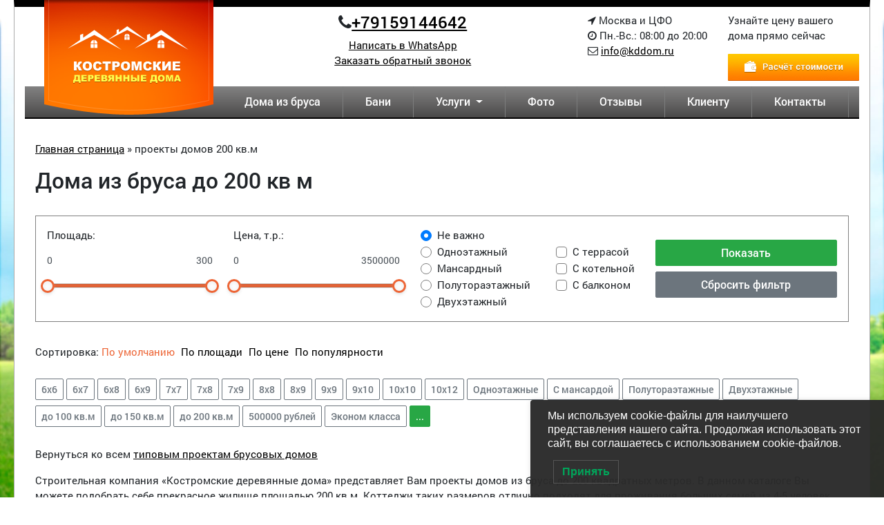

--- FILE ---
content_type: text/html; charset=UTF-8
request_url: https://kddom.ru/tag/proekty-iz-brusa-150/
body_size: 100979
content:
<!DOCTYPE html>
<html lang="ru">
	<head>
	<meta charset="utf-8">
	<meta name="yandex-verification" content="c79e152c435f9541" />
	<meta http-equiv="X-UA-Compatible" content="IE=edge">
	<meta name="viewport" content="width=device-width, initial-scale=1, maximum-scale=1">
	<link rel="shortcut icon" href="/wp-content/themes/kddom.ru/images/favicon/favicon.svg" type="image/svg+xml">
	<!-- Chrome, Firefox OS and Opera -->
	<meta name="theme-color" content="#000">
	<!-- Windows Phone -->
	<meta name="msapplication-navbutton-color" content="#000">
	<!-- iOS Safari -->
	<meta name="apple-mobile-web-app-status-bar-style" content="#000">
	<title>Дома из бруса до 200 кв.м под ключ – проекты и цены в Москве</title>

<!-- This site is optimized with the Yoast SEO plugin v12.7.1 - https://yoast.com/wordpress/plugins/seo/ -->
<meta name="description" content="Строительство домов из бруса 200 кв м под ключ в Москве и области по цене от производителя компании &quot;КДДОМ&quot;. Более 200 готовых проектов дома из бруса площадью до 200 м2."/>
<meta name="robots" content="max-snippet:-1, max-image-preview:large, max-video-preview:-1"/>
<link rel="canonical" href="https://kddom.ru/tag/proekty-iz-brusa-150/" />
<link rel="next" href="https://kddom.ru/tag/proekty-iz-brusa-150/page/2/" />
<meta property="og:locale" content="ru_RU" />
<meta property="og:type" content="object" />
<meta property="og:title" content="Дома из бруса до 200 кв.м под ключ – проекты и цены в Москве" />
<meta property="og:description" content="Строительство домов из бруса 200 кв м под ключ в Москве и области по цене от производителя компании &quot;КДДОМ&quot;. Более 200 готовых проектов дома из бруса площадью до 200 м2." />
<meta property="og:url" content="https://kddom.ru/tag/proekty-iz-brusa-150/" />
<meta property="og:site_name" content="Дома из бруса из Костромы от производителя, цены без посредников | КДДОМ" />
<meta name="twitter:card" content="summary_large_image" />
<meta name="twitter:description" content="Строительство домов из бруса 200 кв м под ключ в Москве и области по цене от производителя компании &quot;КДДОМ&quot;. Более 200 готовых проектов дома из бруса площадью до 200 м2." />
<meta name="twitter:title" content="Дома из бруса до 200 кв.м под ключ – проекты и цены в Москве" />
<script type='application/ld+json' class='yoast-schema-graph yoast-schema-graph--main'>{"@context":"https://schema.org","@graph":[{"@type":"Organization","@id":"https://kddom.ru/#organization","name":"\u041a\u0414\u0414\u041e\u041c","url":"https://kddom.ru/","sameAs":[],"logo":{"@type":"ImageObject","@id":"https://kddom.ru/#logo","url":"https://kddom.ru/wp-content/uploads/logo-2.png","width":245,"height":166,"caption":"\u041a\u0414\u0414\u041e\u041c"},"image":{"@id":"https://kddom.ru/#logo"}},{"@type":"WebSite","@id":"https://kddom.ru/#website","url":"https://kddom.ru/","name":"\u0414\u043e\u043c\u0430 \u0438\u0437 \u0431\u0440\u0443\u0441\u0430 \u0438\u0437 \u041a\u043e\u0441\u0442\u0440\u043e\u043c\u044b \u043e\u0442 \u043f\u0440\u043e\u0438\u0437\u0432\u043e\u0434\u0438\u0442\u0435\u043b\u044f, \u0446\u0435\u043d\u044b \u0431\u0435\u0437 \u043f\u043e\u0441\u0440\u0435\u0434\u043d\u0438\u043a\u043e\u0432 | \u041a\u0414\u0414\u041e\u041c","publisher":{"@id":"https://kddom.ru/#organization"},"potentialAction":{"@type":"SearchAction","target":"https://kddom.ru/?s={search_term_string}","query-input":"required name=search_term_string"}},{"@type":"CollectionPage","@id":"https://kddom.ru/tag/proekty-iz-brusa-150/#webpage","url":"https://kddom.ru/tag/proekty-iz-brusa-150/","inLanguage":"ru-RU","name":"\u0414\u043e\u043c\u0430 \u0438\u0437 \u0431\u0440\u0443\u0441\u0430 \u0434\u043e 200 \u043a\u0432.\u043c \u043f\u043e\u0434 \u043a\u043b\u044e\u0447 \u2013 \u043f\u0440\u043e\u0435\u043a\u0442\u044b \u0438 \u0446\u0435\u043d\u044b \u0432 \u041c\u043e\u0441\u043a\u0432\u0435","isPartOf":{"@id":"https://kddom.ru/#website"},"description":"\u0421\u0442\u0440\u043e\u0438\u0442\u0435\u043b\u044c\u0441\u0442\u0432\u043e \u0434\u043e\u043c\u043e\u0432 \u0438\u0437 \u0431\u0440\u0443\u0441\u0430 200 \u043a\u0432 \u043c \u043f\u043e\u0434 \u043a\u043b\u044e\u0447 \u0432 \u041c\u043e\u0441\u043a\u0432\u0435 \u0438 \u043e\u0431\u043b\u0430\u0441\u0442\u0438 \u043f\u043e \u0446\u0435\u043d\u0435 \u043e\u0442 \u043f\u0440\u043e\u0438\u0437\u0432\u043e\u0434\u0438\u0442\u0435\u043b\u044f \u043a\u043e\u043c\u043f\u0430\u043d\u0438\u0438 \"\u041a\u0414\u0414\u041e\u041c\". \u0411\u043e\u043b\u0435\u0435 200 \u0433\u043e\u0442\u043e\u0432\u044b\u0445 \u043f\u0440\u043e\u0435\u043a\u0442\u043e\u0432 \u0434\u043e\u043c\u0430 \u0438\u0437 \u0431\u0440\u0443\u0441\u0430 \u043f\u043b\u043e\u0449\u0430\u0434\u044c\u044e \u0434\u043e 200 \u043c2.","breadcrumb":{"@id":"https://kddom.ru/tag/proekty-iz-brusa-150/#breadcrumb"}},{"@type":"BreadcrumbList","@id":"https://kddom.ru/tag/proekty-iz-brusa-150/#breadcrumb","itemListElement":[{"@type":"ListItem","position":1,"item":{"@type":"WebPage","@id":"https://kddom.ru/","url":"https://kddom.ru/","name":"\u0413\u043b\u0430\u0432\u043d\u0430\u044f \u0441\u0442\u0440\u0430\u043d\u0438\u0446\u0430"}},{"@type":"ListItem","position":2,"item":{"@type":"WebPage","@id":"https://kddom.ru/tag/proekty-iz-brusa-150/","url":"https://kddom.ru/tag/proekty-iz-brusa-150/","name":"\u043f\u0440\u043e\u0435\u043a\u0442\u044b \u0434\u043e\u043c\u043e\u0432 200 \u043a\u0432.\u043c"}}]}]}</script>
<!-- / Yoast SEO plugin. -->

<link rel='dns-prefetch' href='//cdn.jsdelivr.net' />
<link rel='dns-prefetch' href='//stackpath.bootstrapcdn.com' />
<link rel='dns-prefetch' href='//cdnjs.cloudflare.com' />
<link rel='dns-prefetch' href='//s.w.org' />
<link rel="alternate" type="application/rss+xml" title="Дома из бруса из Костромы от производителя, цены без посредников | КДДОМ &raquo; Лента метки до 200 кв.м" href="https://kddom.ru/tag/proekty-iz-brusa-150/feed/" />
		<script type="text/javascript">
			window._wpemojiSettings = {"baseUrl":"https:\/\/s.w.org\/images\/core\/emoji\/12.0.0-1\/72x72\/","ext":".png","svgUrl":"https:\/\/s.w.org\/images\/core\/emoji\/12.0.0-1\/svg\/","svgExt":".svg","source":{"concatemoji":"https:\/\/kddom.ru\/wp-includes\/js\/wp-emoji-release.min.js?ver=5.3.20"}};
			!function(e,a,t){var n,r,o,i=a.createElement("canvas"),p=i.getContext&&i.getContext("2d");function s(e,t){var a=String.fromCharCode;p.clearRect(0,0,i.width,i.height),p.fillText(a.apply(this,e),0,0);e=i.toDataURL();return p.clearRect(0,0,i.width,i.height),p.fillText(a.apply(this,t),0,0),e===i.toDataURL()}function c(e){var t=a.createElement("script");t.src=e,t.defer=t.type="text/javascript",a.getElementsByTagName("head")[0].appendChild(t)}for(o=Array("flag","emoji"),t.supports={everything:!0,everythingExceptFlag:!0},r=0;r<o.length;r++)t.supports[o[r]]=function(e){if(!p||!p.fillText)return!1;switch(p.textBaseline="top",p.font="600 32px Arial",e){case"flag":return s([127987,65039,8205,9895,65039],[127987,65039,8203,9895,65039])?!1:!s([55356,56826,55356,56819],[55356,56826,8203,55356,56819])&&!s([55356,57332,56128,56423,56128,56418,56128,56421,56128,56430,56128,56423,56128,56447],[55356,57332,8203,56128,56423,8203,56128,56418,8203,56128,56421,8203,56128,56430,8203,56128,56423,8203,56128,56447]);case"emoji":return!s([55357,56424,55356,57342,8205,55358,56605,8205,55357,56424,55356,57340],[55357,56424,55356,57342,8203,55358,56605,8203,55357,56424,55356,57340])}return!1}(o[r]),t.supports.everything=t.supports.everything&&t.supports[o[r]],"flag"!==o[r]&&(t.supports.everythingExceptFlag=t.supports.everythingExceptFlag&&t.supports[o[r]]);t.supports.everythingExceptFlag=t.supports.everythingExceptFlag&&!t.supports.flag,t.DOMReady=!1,t.readyCallback=function(){t.DOMReady=!0},t.supports.everything||(n=function(){t.readyCallback()},a.addEventListener?(a.addEventListener("DOMContentLoaded",n,!1),e.addEventListener("load",n,!1)):(e.attachEvent("onload",n),a.attachEvent("onreadystatechange",function(){"complete"===a.readyState&&t.readyCallback()})),(n=t.source||{}).concatemoji?c(n.concatemoji):n.wpemoji&&n.twemoji&&(c(n.twemoji),c(n.wpemoji)))}(window,document,window._wpemojiSettings);
		</script>
		<style type="text/css">
img.wp-smiley,
img.emoji {
	display: inline !important;
	border: none !important;
	box-shadow: none !important;
	height: 1em !important;
	width: 1em !important;
	margin: 0 .07em !important;
	vertical-align: -0.1em !important;
	background: none !important;
	padding: 0 !important;
}
</style>
	<link rel='stylesheet' id='wp-block-library-css'  href='https://kddom.ru/wp-includes/css/dist/block-library/style.min.css?ver=5.3.20' type='text/css' media='all' />
<link rel='stylesheet' id='ye_dynamic-css'  href='https://kddom.ru/wp-content/plugins/youtube-embed/css/main.min.css?ver=5.2.2' type='text/css' media='all' />
<link rel='stylesheet' id='lwpcng-main-css'  href='https://kddom.ru/wp-content/plugins/luckywp-cookie-notice-gdpr/front/assets/main.min.css?ver=1.2.1' type='text/css' media='all' />
<link rel='stylesheet' id='fontawesome-css'  href='//cdnjs.cloudflare.com/ajax/libs/font-awesome/4.7.0/css/font-awesome.css' type='text/css' media='all' />
<link rel='stylesheet' id='fancybox-css'  href='//cdn.jsdelivr.net/gh/fancyapps/fancybox@3.5.7/dist/jquery.fancybox.min.css' type='text/css' media='all' />
<link rel='stylesheet' id='main-css'  href='https://kddom.ru/wp-content/themes/kddom.ru/css/main.min.css?ver=1630585071' type='text/css' media='all' />
<script type='text/javascript' src='//code.jquery.com/jquery-3.4.1.min.js'></script>
<script type='text/javascript' src='https://kddom.ru/wp-content/plugins/luckywp-cookie-notice-gdpr/front/assets/main.min.js?ver=1.2.1'></script>
<link rel='https://api.w.org/' href='https://kddom.ru/wp-json/' />
<link rel="EditURI" type="application/rsd+xml" title="RSD" href="https://kddom.ru/xmlrpc.php?rsd" />
<link rel="wlwmanifest" type="application/wlwmanifest+xml" href="https://kddom.ru/wp-includes/wlwmanifest.xml" /> 
<meta name="generator" content="WordPress 5.3.20" />
<style type="text/css">.recentcomments a{display:inline !important;padding:0 !important;margin:0 !important;}</style>		<style type="text/css" id="wp-custom-css">
			.skidka {
    background: #ed6637;
    border: 5px solid #ed6637;
		text-align: center;
		font-size: 20px;
		color:#ffffff;
    margin-top: 0;
    margin-bottom: 15px;}		</style>
			<script type="text/javascript">window._ab_id_=163420</script>
	<script src="https://cdn.botfaqtor.ru/one.js"></script>
</head>
<body>
	<div class="container main">
	<div class="row">
    <div class="col-lg-3 col-md-6">
		<span id="logo" class='text-center'>
			<a href="/" title="КДДом — Строительство домов из бруса под ключ недорого в Москве и Московской области">
				<img src="/wp-content/themes/kddom.ru/images/logo.png" class='img-fluid '
                     alt="КДДом — Строительство домов из бруса под ключ недорого в Москве и Московской области">
			</a>
		</span>
    </div>
    <div class="col-lg col-md-6 my-2 text-center">
        <div class="h4"><i class="fa fa-phone" aria-hidden="true"></i><a href="tel:+79159144642">+79159144642</a></div>
         <a href="https://wa.me/+79159144642">Написать в WhatsApp</a><br>
        <a data-fancybox data-src="#contact_form_pop" href="javascript:;">
            Заказать обратный звонок
        </a><br>

    </div>
    <div class="col-lg-auto col-sm-6 my-2">
        <i class="fa fa-location-arrow" aria-hidden="true"></i> Москва и ЦФО<br> <i class="fa fa-clock-o"
                                                                                    aria-hidden="true"></i> Пн.-Вс.:
        08:00 до 20:00<br>
       <i class="fa fa-envelope-o" aria-hidden="true"></i> <a href="mailto:info@kddom.ru">info@kddom.ru</a>

    </div>
    <div class="col-lg-auto col-sm-6 my-2"><p>Узнайте цену вашего<br>
            дома прямо сейчас</p><a href="/zakazat/" title="Рассчитать стоимость строительства дома - калькулятор">
            <img src="/wp-content/themes/kddom.ru/images/rass.jpg" alt="Калькулятор стоимости строительства дома">
        </a></div>
</div>
<div class="p-4" style="display: none;" id="contact_form_pop">
    <h3>Заказать звонок</h3>
    <form class='ajaxForm' id="recall" data-metrika="recall">
              <!-- Hidden Required Fields -->
        <input type="hidden" name="form_subject" value="Заказ обратного звонка">
        <input type="hidden" name="Отправлено со страницы" value="https://kddom.ru /tag/proekty-iz-brusa-150/">
        <!-- END Hidden Required Fields -->
        <div class="form-group">
            <input type="text" class="form-control" name="Имя" placeholder="Ваше имя" required>
        </div>
        <div class="form-group">
            <input type="text" class="form-control" name="Телефон" placeholder="Телефон" required>
        </div>
        <div class="alert alert-success formSubmitSuccess" role="alert" style="display: none">
            Ваш запрос отправлен.
        </div>
        <button type="submit" class="btn btn-primary">Отправить</button>
    </form>
</div>
<nav class="navbar navbar-expand-lg" id="navig">
    <div class="container">
        <button class=" navbar-toggler hamburger hamburger--collapse collapsed" type="button" data-toggle="collapse"
                data-target="#navbarsExample08" aria-controls="navbarsExample08" aria-expanded="false"
                aria-label="Меню">
			<span class="hamburger-box">
				<span class="hamburger-inner"></span>
			</span>
        </button>
        <div id="navbarsExample08" class="collapse navbar-collapse justify-content-md-end">
      <div id="nav" class="menu-glavnoe-container"><ul id="menu-glavnoe" class="navbar-nav"><li id="menu-item-134" class="nav-item menu-item menu-item-type-custom menu-item-object-custom menu-item-134"><a title="Дома из бруса" href="/proekty-domov-iz-brusa/" class="nav-link">Дома из бруса</a></li>
<li id="menu-item-11291" class="nav-item menu-item menu-item-type-custom menu-item-object-custom menu-item-11291"><a title="Бани" href="/tag/dom-banya/" class="nav-link">Бани</a></li>
<li id="menu-item-138" class="nav-item menu-item menu-item-type-custom menu-item-object-custom menu-item-has-children menu-item-138 dropdown"><a title="Услуги" href="#" data-toggle="dropdown" class="dropdown-toggle nav-link" aria-haspopup="true">Услуги <span class="caret"></span></a>
<ul role="menu" class=" dropdown-menu">
	<li id="menu-item-8277" class="nav-item menu-item menu-item-type-custom menu-item-object-custom menu-item-8277"><a title="Отделка" href="/otdelochnye-raboty/" class="dropdown-item">Отделка</a></li>
	<li id="menu-item-8813" class="nav-item menu-item menu-item-type-custom menu-item-object-custom menu-item-8813"><a title="Электрика" href="/elektrika-v-dome-iz-brusa/" class="dropdown-item">Электрика</a></li>
	<li id="menu-item-150" class="nav-item menu-item menu-item-type-custom menu-item-object-custom menu-item-150"><a title="Фундамент" href="/fundament/" class="dropdown-item">Фундамент</a></li>
</ul>
</li>
<li id="menu-item-144" class="nav-item menu-item menu-item-type-custom menu-item-object-custom menu-item-144"><a title="Фото" href="/fotoreportazhi-s-obektov/" class="nav-link">Фото</a></li>
<li id="menu-item-145" class="nav-item menu-item menu-item-type-custom menu-item-object-custom menu-item-145"><a title="Отзывы" href="/otzyvy/" class="nav-link">Отзывы</a></li>
<li id="menu-item-152" class="nav-item menu-item menu-item-type-custom menu-item-object-custom menu-item-152"><a title="Клиенту" href="/info/" class="nav-link">Клиенту</a></li>
<li id="menu-item-153" class="nav-item menu-item menu-item-type-custom menu-item-object-custom menu-item-153"><a title="Контакты" href="/kontakty/" class="nav-link">Контакты</a></li>
</ul></div>    </div>
    </div>
</nav>
		

    <div class="content">
        <div class="container archive">
           <p id="breadcrumbs"><span><span><a href="https://kddom.ru/" >Главная страница</a> » <span class="breadcrumb_last" aria-current="page">проекты домов 200 кв.м</span></span></span></p>            <h1>Дома из бруса до 200 кв м</h1>
			
          <form id="form" class="form" action="/filtr" method="get">
    <div class="filter">
        <div class="row">
            <div class="col-md">
                <div class="form-group">
                    <label>Площадь:</label>
                    <div class="row mb-3">
                        <div class="col-6">
                            <input class="form-control" id="square_min" name="square_min" value="">
                        </div>
                        <div class="col-6">
                            <input class="form-control" id="square_max" name="square_max" value="" style="text-align: right">
                        </div>
                    </div>
									
                    <script>
                        var areaValues = [0, 300];
                    </script>
                    <script>
                        var priceValues = [0, 3500000];
                    </script>
                    <div id="slider"></div>
                </div>
            </div>
            <div class="col-md">
                <div class="form-group">
                    <label>Цена, т.р.:</label>
                    <div class="row mb-3">
                        <div class="col-6">
                            <input class="form-control" id="price_min" name="price_min" value="">
                        </div>
                        <div class="col-6">
                            <input class="form-control" id="price_max" name="price_max" value="" style="text-align: right">
                        </div>
                    </div>
                    <div id="slider1"></div>
                </div>
            </div>
            <div class="col-md-2">

                <div class="custom-control custom-radio">
                    <input type="radio" class="custom-control-input" name="floor" value=""
                           id="floor"
                           checked>
                    <label class="custom-control-label" for="floor">Не важно</label>
                </div>
                <div class="custom-control custom-radio">
                    <input type="radio" class="custom-control-input" name="floor" value="одноэтажный"
                           id="floor1"  >
                    <label class="custom-control-label" for="floor1">Одноэтажный</label>
                </div>
                <div class="custom-control custom-radio">
                    <input type="radio" class="custom-control-input" name="floor" value="с мансардой"
                           id="floor2" >
                    <label class="custom-control-label" for="floor2">Мансардный</label>
                </div>

                <div class="custom-control custom-radio">
                    <input type="radio" class="custom-control-input" name="floor" value="в полтора этажа"
                           id="floor3" >
                    <label class="custom-control-label" for="floor3">Полутораэтажный</label>
                </div>
                <div class="custom-control custom-radio">
                    <input type="radio" class="custom-control-input" name="floor" value="двухэтажный"
                           id="floor4" >
                    <label class="custom-control-label" for="floor4">Двухэтажный</label>
                </div>


            </div>
            <div class="col-md-auto  align-self-center">

                <div class="custom-control custom-checkbox">
                    <input type="checkbox" class="custom-control-input" type="checkbox" value="Терраса" name="terrasa"
                           id="terrasa" >
                    <label class="custom-control-label" for="terrasa">С террасой</label>
                </div>
                <div class="custom-control custom-checkbox">
                    <input type="checkbox" class="custom-control-input" type="checkbox" value="Котельная" name="kotel"
                           id="kotel" >
                    <label class="custom-control-label" for="kotel">С котельной</label>
                </div>
                <div class="custom-control custom-checkbox">
                    <input type="checkbox" class="custom-control-input" type="checkbox" value="Балкон" name="balkon"
                           id="balkon" >
                    <label class="custom-control-label" for="balkon">С балконом</label>
                </div>
            </div>
            <div class="col-md-3 align-self-center">
                <input class="btn btn-success btn-block" type="submit" value="Показать">
                <a class="btn btn-secondary  btn-block " href="/filtr/"/>Сбросить фильтр</a>
            </div>
        </div>
    </div>
    <p class="mt-4 sort">
        <label>Сортировка: </label>
        <a href="?" class="active">По умолчанию</a>
        <a href="?sort=area.desc" >По
            площади </a>
			        <a href="?sort=price.desc" >По
            цене</a>
	    <a href="?sort=pop.desc" >По
		    популярности</a>
    </p>
</form>

<div class="tagcloud mb-4">
    <a class="btn btn-sm btn btn-outline-secondary my-1 " href="/tag/6x6/">6х6</a>
    <a class="btn btn-sm btn btn-outline-secondary my-1 " href="/tag/6x7/">6х7</a>
    <a class="btn btn-sm btn btn-outline-secondary my-1 " href="/tag/6x8/">6х8</a>
    <a class="btn btn-sm btn btn-outline-secondary my-1 " href="/tag/6x9/">6х9</a>
    <a class="btn btn-sm btn btn-outline-secondary my-1 " href="/tag/7x7/">7х7</a>
    <a class="btn btn-sm btn btn-outline-secondary my-1 " href="/tag/7x8/">7х8</a>
    <a class="btn btn-sm btn btn-outline-secondary my-1 " href="/tag/7x9/">7х9</a>
    <a class="btn btn-sm btn btn-outline-secondary my-1 " href="/tag/8x8/">8х8</a>
    <a class="btn btn-sm btn btn-outline-secondary my-1 " href="/tag/8x9/">8х9</a>
    <a class="btn btn-sm btn btn-outline-secondary my-1 " href="/tag/9x9/">9х9</a>
    <a class="btn btn-sm btn btn-outline-secondary my-1 " href="/tag/9x10/">9х10</a>
    <a class="btn btn-sm btn btn-outline-secondary my-1 " href="/tag/10x10/">10х10</a>
    <a class="btn btn-sm btn btn-outline-secondary my-1 " href="/tag/10x12/">10х12</a>
    <a class="btn btn-sm btn btn-outline-secondary my-1 " href="/tag/odnoetazhnye/">Одноэтажные</a>
    <a class="btn btn-sm btn btn-outline-secondary my-1 " href="/tag/odsmansardoj/">С мансардой</a>
    <a class="btn btn-sm btn btn-outline-secondary my-1 " href="/tag/poltora/">Полутораэтажные</a>
    <a class="btn btn-sm btn btn-outline-secondary my-1 " href="/tag/dvuxetazhnye/">Двухэтажные</a>
    <a class="btn btn-sm btn btn-outline-secondary my-1 " href="/tag/proekty-iz-brusa-do-100/">до 100 кв.м</a>
    <a class="btn btn-sm btn btn-outline-secondary my-1 " href="/tag/proekty-iz-brusa-100-150/">до 150 кв.м</a>
    <a class="btn btn-sm btn btn-outline-secondary my-1 " href="/tag/proekty-iz-brusa-150/">до 200 кв.м</a>
    <a class="btn btn-sm btn btn-outline-secondary my-1 " href="/tag/doma-iz-brusa-do-500000-rublej/">500000 рублей</a>
    <a class="btn btn-sm btn btn-outline-secondary my-1 " href="/tag/doma-iz-brusa-ekonom-klassa/">Эконом класса</a>
    <a class="btn btn-sm btn-success " data-toggle="collapse" href="#collapseExample" role="button" aria-expanded="false"
       aria-controls="collapseExample">...</a>

    <div class="collapse" id="collapseExample">


        <a class="btn btn-sm btn btn-outline-secondary my-1 " href="/tag/balkon/">С балконом</a>
        <a class="btn btn-sm btn btn-outline-secondary my-1 " href="/tag/garazh/">С гаражом</a>
        <a class="btn btn-sm btn btn-outline-secondary my-1 " href="/tag/sterras/">С террасой</a>
        <a class="btn btn-sm btn btn-outline-secondary my-1 " href="/tag/kotelnoj/">С котельной</a>
        <a class="btn btn-sm btn btn-outline-secondary my-1 " href="/tag/dom-banya/">С сауной</a>
        <a class="btn btn-sm btn btn-outline-secondary my-1 " href="/tag/erker/">С эркером</a>
        <a class="btn btn-sm btn btn-outline-secondary my-1 " href="/tag/dachnye/">Дачные</a>
        <a class="btn btn-sm btn btn-outline-secondary my-1 " href="/tag/doma-iz-brusa-pmzh/">Для постоянного проживания</a>
        <a class="btn btn-sm btn btn-outline-secondary my-1 " href="/tag/iz-profilirovannogo-brusa/">Из профилированного бруса</a>
        <a class="btn btn-sm btn btn-outline-secondary my-1 " href="/tag/kottedzhi/">Коттеджи</a>
        <a class="btn btn-sm btn btn-outline-secondary my-1 " href="/tag/150x150/">150х150</a>
        <a class="btn btn-sm btn btn-outline-secondary my-1 " href="/tag/200x200/">200х200</a>
        <a class="btn btn-sm btn btn-outline-secondary my-1 " href="/tag/pod-usadku/">дом под усадку</a>
        <a class="btn btn-sm btn btn-outline-secondary my-1 " href="/tag/iz-strogannogo-brusa/">Из строганного бруса</a>
        <a class="btn btn-sm btn btn-outline-secondary my-1 " href="/tag/sruby/">Срубы</a>
        <a class="btn btn-sm btn btn-outline-secondary my-1 " href="/tag/iz-suhogo-brusa/">Из сухого бруса</a>
        <hr>
    </div>
</div>          <p>Вернуться ко всем <a href="/proekty-domov-iz-brusa/">типовым проектам брусовых домов</a></p>
<p>Строительная компания «Костромские деревянные дома» представляет Вам проекты домов из бруса до 200 квадратных метров. В данном каталоге Вы можете подобрать себе прекрасное жилище площадью 200 кв.м. Коттеджи таких размеров отлично подходят для проживания больших семей из 4-5 человек. Деревянные постройки благодаря прекрасным теплоизоляционным свойствам древесины отлично сохраняют комфортную температуру, зимой в них тепло, а летом прохладно. Кроме того у дерева неплохие прочностные характеристики, соизмеримые металлу, поэтому жилище прослужит Вам не одно поколение. А прекрасный внешний вид коттеджей отлично будет смотреться на фоне любого окружающего ландшафта.</p>
            <div class="row">
              <div class="col-sm-4 mb-4 card3">
	<div class="incard">
		<a href="https://kddom.ru/proekty-domov-iz-brusa/rb-13-dom-iz-brusa-11-8x8-8-metrov/">
			<div class="img-header">
				<img src="https://kddom.ru/wp-content/uploads/2018/03/01-7.jpg"  alt="" class='img-fluid w-100' />				<span class="img-card-title">Дом из бруса 9х12 с гаражом</span>
				<span class="img-pro">РБ-13</span>
										</div>
			<div class="card-info">
				<p class="param">
					Размер:
					<span class="pull-right">9х12</span>
				</p>
				<p class="param">
					Комнат:
					<span class="pull-right">3</span>
				</p>
				<p class="param">
					Площадь:
					<span class="pull-right">153 м<sup>2</sup></span>
				</p>
				<p class="param">
					Этажность:
					<span class="pull-right">в полтора этажа</span>
				</p>

				<div class="price d-flex justify-content-between">
                    <span>
                                           1 972 818 руб.                    </span>
                    <a href="https://kddom.ru/proekty-domov-iz-brusa/rb-13-dom-iz-brusa-11-8x8-8-metrov/">Подробнее</a>

				</div>

			</div>
		</a>
	</div>
</div><div class="col-sm-4 mb-4 card3">
	<div class="incard">
		<a href="https://kddom.ru/proekty-domov-iz-brusa/rb-16-dom-iz-brusa-8-8x10-3-metrov/">
			<div class="img-header">
				<img src="https://kddom.ru/wp-content/uploads/2018/03/03-1-2.jpg"  alt="" class='img-fluid w-100' />				<span class="img-card-title">Дом из бруса 8.8х10.3 метров</span>
				<span class="img-pro">РБ-16</span>
										</div>
			<div class="card-info">
				<p class="param">
					Размер:
					<span class="pull-right">8х10</span>
				</p>
				<p class="param">
					Комнат:
					<span class="pull-right">3</span>
				</p>
				<p class="param">
					Площадь:
					<span class="pull-right">160 м<sup>2</sup></span>
				</p>
				<p class="param">
					Этажность:
					<span class="pull-right">в полтора этажа</span>
				</p>

				<div class="price d-flex justify-content-between">
                    <span>
                                           1 667 930 руб.                    </span>
                    <a href="https://kddom.ru/proekty-domov-iz-brusa/rb-16-dom-iz-brusa-8-8x10-3-metrov/">Подробнее</a>

				</div>

			</div>
		</a>
	</div>
</div><div class="col-sm-4 mb-4 card3">
	<div class="incard">
		<a href="https://kddom.ru/proekty-domov-iz-brusa/rb-27-dom-brusovoi-8x10/">
			<div class="img-header">
				<img src="https://kddom.ru/wp-content/uploads/2018/03/2-10.jpg"  alt="" class='img-fluid w-100' />				<span class="img-card-title">Дом из бруса 9х12,5 планировка</span>
				<span class="img-pro">РБ-27</span>
										</div>
			<div class="card-info">
				<p class="param">
					Размер:
					<span class="pull-right">9х12</span>
				</p>
				<p class="param">
					Комнат:
					<span class="pull-right">4</span>
				</p>
				<p class="param">
					Площадь:
					<span class="pull-right">170 м<sup>2</sup></span>
				</p>
				<p class="param">
					Этажность:
					<span class="pull-right">в полтора этажа</span>
				</p>

				<div class="price d-flex justify-content-between">
                    <span>
                                           2 176 076 руб.                    </span>
                    <a href="https://kddom.ru/proekty-domov-iz-brusa/rb-27-dom-brusovoi-8x10/">Подробнее</a>

				</div>

			</div>
		</a>
	</div>
</div><div class="col-sm-4 mb-4 card3">
	<div class="incard">
		<a href="https://kddom.ru/proekty-domov-iz-brusa/rb-42-dom-brusovoi-10x11/">
			<div class="img-header">
				<img src="https://kddom.ru/wp-content/uploads/2018/03/1-1-12.jpg"  alt="" class='img-fluid w-100' />				<span class="img-card-title">Дом из бруса 10х11, планировка</span>
				<span class="img-pro">РБ-42</span>
										</div>
			<div class="card-info">
				<p class="param">
					Размер:
					<span class="pull-right">10х11</span>
				</p>
				<p class="param">
					Комнат:
					<span class="pull-right">5</span>
				</p>
				<p class="param">
					Площадь:
					<span class="pull-right">180 м<sup>2</sup></span>
				</p>
				<p class="param">
					Этажность:
					<span class="pull-right">двухэтажный</span>
				</p>

				<div class="price d-flex justify-content-between">
                    <span>
                                           2 385 315 руб.                    </span>
                    <a href="https://kddom.ru/proekty-domov-iz-brusa/rb-42-dom-brusovoi-10x11/">Подробнее</a>

				</div>

			</div>
		</a>
	</div>
</div><div class="col-sm-4 mb-4 card3">
	<div class="incard">
		<a href="https://kddom.ru/proekty-domov-iz-brusa/rb-48-dom-brusovoi-10x11/">
			<div class="img-header">
				<img src="https://kddom.ru/wp-content/uploads/2018/03/1-1-15.jpg"  alt="" class='img-fluid w-100' />				<span class="img-card-title">Дом брусовой 10х11 с мансардой и террасой</span>
				<span class="img-pro">РБ-48</span>
										</div>
			<div class="card-info">
				<p class="param">
					Размер:
					<span class="pull-right">10х11</span>
				</p>
				<p class="param">
					Комнат:
					<span class="pull-right">4</span>
				</p>
				<p class="param">
					Площадь:
					<span class="pull-right">153 м<sup>2</sup></span>
				</p>
				<p class="param">
					Этажность:
					<span class="pull-right">в полтора этажа</span>
				</p>

				<div class="price d-flex justify-content-between">
                    <span>
                                           1 787 493 руб.                    </span>
                    <a href="https://kddom.ru/proekty-domov-iz-brusa/rb-48-dom-brusovoi-10x11/">Подробнее</a>

				</div>

			</div>
		</a>
	</div>
</div><div class="col-sm-4 mb-4 card3">
	<div class="incard">
		<a href="https://kddom.ru/proekty-domov-iz-brusa/rb-64-dom-brusovoj-11-2x11-2/">
			<div class="img-header">
				<img src="https://kddom.ru/wp-content/uploads/2018/03/4-1-2.jpg"  alt="" class='img-fluid w-100' />				<span class="img-card-title">Дом из бруса 11.2х11.2 (таунхаус)</span>
				<span class="img-pro">РБ-64</span>
										</div>
			<div class="card-info">
				<p class="param">
					Размер:
					<span class="pull-right">11х11</span>
				</p>
				<p class="param">
					Комнат:
					<span class="pull-right">6</span>
				</p>
				<p class="param">
					Площадь:
					<span class="pull-right">236 м<sup>2</sup></span>
				</p>
				<p class="param">
					Этажность:
					<span class="pull-right">в полтора этажа</span>
				</p>

				<div class="price d-flex justify-content-between">
                    <span>
                                           2 803 788 руб.                    </span>
                    <a href="https://kddom.ru/proekty-domov-iz-brusa/rb-64-dom-brusovoj-11-2x11-2/">Подробнее</a>

				</div>

			</div>
		</a>
	</div>
</div><div class="col-sm-4 mb-4 card3">
	<div class="incard">
		<a href="https://kddom.ru/proekty-domov-iz-brusa/rb-66-dom-iz-brusa-10x9-5/">
			<div class="img-header">
				<img src="https://kddom.ru/wp-content/uploads/2018/03/4-1-3.jpg"  alt="" class='img-fluid w-100' />				<span class="img-card-title">Дом из бруса 10х9.5</span>
				<span class="img-pro">РБ-66</span>
										</div>
			<div class="card-info">
				<p class="param">
					Размер:
					<span class="pull-right">9х10</span>
				</p>
				<p class="param">
					Комнат:
					<span class="pull-right">5</span>
				</p>
				<p class="param">
					Площадь:
					<span class="pull-right">160 м<sup>2</sup></span>
				</p>
				<p class="param">
					Этажность:
					<span class="pull-right">в полтора этажа</span>
				</p>

				<div class="price d-flex justify-content-between">
                    <span>
                                           1 823 365 руб.                    </span>
                    <a href="https://kddom.ru/proekty-domov-iz-brusa/rb-66-dom-iz-brusa-10x9-5/">Подробнее</a>

				</div>

			</div>
		</a>
	</div>
</div><div class="col-sm-4 mb-4 card3">
	<div class="incard">
		<a href="https://kddom.ru/proekty-domov-iz-brusa/rb-67-dom-iz-brusa-10x11/">
			<div class="img-header">
				<img src="https://kddom.ru/wp-content/uploads/2018/03/1-1-24.jpg"  alt="" class='img-fluid w-100' />				<span class="img-card-title">Дом из бруса 10х11</span>
				<span class="img-pro">РБ-67</span>
										</div>
			<div class="card-info">
				<p class="param">
					Размер:
					<span class="pull-right">10х11</span>
				</p>
				<p class="param">
					Комнат:
					<span class="pull-right">4</span>
				</p>
				<p class="param">
					Площадь:
					<span class="pull-right">164 м<sup>2</sup></span>
				</p>
				<p class="param">
					Этажность:
					<span class="pull-right">в полтора этажа</span>
				</p>

				<div class="price d-flex justify-content-between">
                    <span>
                                           1 721 733 руб.                    </span>
                    <a href="https://kddom.ru/proekty-domov-iz-brusa/rb-67-dom-iz-brusa-10x11/">Подробнее</a>

				</div>

			</div>
		</a>
	</div>
</div><div class="col-sm-4 mb-4 card3">
	<div class="incard">
		<a href="https://kddom.ru/proekty-domov-iz-brusa/proekt-rb-79-brusovoj-dom-8x11/">
			<div class="img-header">
				<img src="https://kddom.ru/wp-content/uploads/2018/03/4-58.jpg"  alt="" class='img-fluid w-100' />				<span class="img-card-title">Дом из бруса 8х11</span>
				<span class="img-pro">РБ-79</span>
										</div>
			<div class="card-info">
				<p class="param">
					Размер:
					<span class="pull-right">8х11</span>
				</p>
				<p class="param">
					Комнат:
					<span class="pull-right">5</span>
				</p>
				<p class="param">
					Площадь:
					<span class="pull-right">160 м<sup>2</sup></span>
				</p>
				<p class="param">
					Этажность:
					<span class="pull-right">в полтора этажа</span>
				</p>

				<div class="price d-flex justify-content-between">
                    <span>
                                           1 853 256 руб.                    </span>
                    <a href="https://kddom.ru/proekty-domov-iz-brusa/proekt-rb-79-brusovoj-dom-8x11/">Подробнее</a>

				</div>

			</div>
		</a>
	</div>
</div><div class="col-sm-4 mb-4 card3">
	<div class="incard">
		<a href="https://kddom.ru/proekty-domov-iz-brusa/proekt-rb-83-brusovoj-dom-12x10/">
			<div class="img-header">
				<img src="https://kddom.ru/wp-content/uploads/2018/03/4-62.jpg"  alt="" class='img-fluid w-100' />				<span class="img-card-title">Дом из бруса 10х12</span>
				<span class="img-pro">РБ-83</span>
										</div>
			<div class="card-info">
				<p class="param">
					Размер:
					<span class="pull-right">10х12</span>
				</p>
				<p class="param">
					Комнат:
					<span class="pull-right">4</span>
				</p>
				<p class="param">
					Площадь:
					<span class="pull-right">163 м<sup>2</sup></span>
				</p>
				<p class="param">
					Этажность:
					<span class="pull-right">в полтора этажа</span>
				</p>

				<div class="price d-flex justify-content-between">
                    <span>
                                           2 002 706 руб.                    </span>
                    <a href="https://kddom.ru/proekty-domov-iz-brusa/proekt-rb-83-brusovoj-dom-12x10/">Подробнее</a>

				</div>

			</div>
		</a>
	</div>
</div><div class="col-sm-4 mb-4 card3">
	<div class="incard">
		<a href="https://kddom.ru/proekty-domov-iz-brusa/proekt-rb-88-brusovoj-dom-13x11/">
			<div class="img-header">
				<img src="https://kddom.ru/wp-content/uploads/2018/03/4-1-6.jpg"  alt="" class='img-fluid w-100' />				<span class="img-card-title">Дом из бруса 11 на 13</span>
				<span class="img-pro">РБ-88</span>
										</div>
			<div class="card-info">
				<p class="param">
					Размер:
					<span class="pull-right">11х13</span>
				</p>
				<p class="param">
					Комнат:
					<span class="pull-right">4</span>
				</p>
				<p class="param">
					Площадь:
					<span class="pull-right">200 м<sup>2</sup></span>
				</p>
				<p class="param">
					Этажность:
					<span class="pull-right">в полтора этажа</span>
				</p>

				<div class="price d-flex justify-content-between">
                    <span>
                                           2 170 096 руб.                    </span>
                    <a href="https://kddom.ru/proekty-domov-iz-brusa/proekt-rb-88-brusovoj-dom-13x11/">Подробнее</a>

				</div>

			</div>
		</a>
	</div>
</div><div class="col-sm-4 mb-4 card3">
	<div class="incard">
		<a href="https://kddom.ru/proekty-domov-iz-brusa/proekt-rb-89-brusovoj-dom-105x8/">
			<div class="img-header">
				<img src="https://kddom.ru/wp-content/uploads/2018/03/4-66.jpg"  alt="" class='img-fluid w-100' />				<span class="img-card-title">Брусовой дом 10,5х8</span>
				<span class="img-pro">РБ-89</span>
										</div>
			<div class="card-info">
				<p class="param">
					Размер:
					<span class="pull-right">8х10</span>
				</p>
				<p class="param">
					Комнат:
					<span class="pull-right">3</span>
				</p>
				<p class="param">
					Площадь:
					<span class="pull-right">153 м<sup>2</sup></span>
				</p>
				<p class="param">
					Этажность:
					<span class="pull-right">в полтора этажа</span>
				</p>

				<div class="price d-flex justify-content-between">
                    <span>
                                           1 620 103 руб.                    </span>
                    <a href="https://kddom.ru/proekty-domov-iz-brusa/proekt-rb-89-brusovoj-dom-105x8/">Подробнее</a>

				</div>

			</div>
		</a>
	</div>
</div><div class="col-sm-4 mb-4 card3">
	<div class="incard">
		<a href="https://kddom.ru/proekty-domov-iz-brusa/proekt-rb-90-brusovoj-dom-8x11/">
			<div class="img-header">
				<img src="https://kddom.ru/wp-content/uploads/2018/03/1-1-32.jpg"  alt="" class='img-fluid w-100' />				<span class="img-card-title">Брусовой дом 8 на 11</span>
				<span class="img-pro">РБ-90</span>
										</div>
			<div class="card-info">
				<p class="param">
					Размер:
					<span class="pull-right">8х11</span>
				</p>
				<p class="param">
					Комнат:
					<span class="pull-right">5</span>
				</p>
				<p class="param">
					Площадь:
					<span class="pull-right">160 м<sup>2</sup></span>
				</p>
				<p class="param">
					Этажность:
					<span class="pull-right">в полтора этажа</span>
				</p>

				<div class="price d-flex justify-content-between">
                    <span>
                                           1 871 186 руб.                    </span>
                    <a href="https://kddom.ru/proekty-domov-iz-brusa/proekt-rb-90-brusovoj-dom-8x11/">Подробнее</a>

				</div>

			</div>
		</a>
	</div>
</div><div class="col-sm-4 mb-4 card3">
	<div class="incard">
		<a href="https://kddom.ru/proekty-domov-iz-brusa/proekt-rb-91-brusovoj-dom-95x8/">
			<div class="img-header">
				<img src="https://kddom.ru/wp-content/uploads/2018/03/1-42.jpg"  alt="" class='img-fluid w-100' />				<span class="img-card-title">Брусовой дом 9,5х8</span>
				<span class="img-pro">РБ-91</span>
										</div>
			<div class="card-info">
				<p class="param">
					Размер:
					<span class="pull-right">8х9</span>
				</p>
				<p class="param">
					Комнат:
					<span class="pull-right">4</span>
				</p>
				<p class="param">
					Площадь:
					<span class="pull-right">169 м<sup>2</sup></span>
				</p>
				<p class="param">
					Этажность:
					<span class="pull-right">в полтора этажа</span>
				</p>

				<div class="price d-flex justify-content-between">
                    <span>
                                           1 530 430 руб.                    </span>
                    <a href="https://kddom.ru/proekty-domov-iz-brusa/proekt-rb-91-brusovoj-dom-95x8/">Подробнее</a>

				</div>

			</div>
		</a>
	</div>
</div><div class="col-sm-4 mb-4 card3">
	<div class="incard">
		<a href="https://kddom.ru/proekty-domov-iz-brusa/proekt-rb-92-brusovoj-dom-8x12/">
			<div class="img-header">
				<img src="https://kddom.ru/wp-content/uploads/2018/03/1-1-33.jpg"  alt="" class='img-fluid w-100' />				<span class="img-card-title">Брусовой дом 8х12</span>
				<span class="img-pro">РБ-92</span>
										</div>
			<div class="card-info">
				<p class="param">
					Размер:
					<span class="pull-right">8х12</span>
				</p>
				<p class="param">
					Комнат:
					<span class="pull-right">5</span>
				</p>
				<p class="param">
					Площадь:
					<span class="pull-right">166 м<sup>2</sup></span>
				</p>
				<p class="param">
					Этажность:
					<span class="pull-right">с мансардой</span>
				</p>

				<div class="price d-flex justify-content-between">
                    <span>
                                           1 392 932 руб.                    </span>
                    <a href="https://kddom.ru/proekty-domov-iz-brusa/proekt-rb-92-brusovoj-dom-8x12/">Подробнее</a>

				</div>

			</div>
		</a>
	</div>
</div><div class="col-sm-4 mb-4 card3">
	<div class="incard">
		<a href="https://kddom.ru/proekty-domov-iz-brusa/proekt-rb-93-brusovoj-dom-9x10/">
			<div class="img-header">
				<img src="https://kddom.ru/wp-content/uploads/2018/03/1-43.jpg"  alt="" class='img-fluid w-100' />				<span class="img-card-title">Дом из бруса 9 на 10</span>
				<span class="img-pro">РБ-93</span>
										</div>
			<div class="card-info">
				<p class="param">
					Размер:
					<span class="pull-right">9х10</span>
				</p>
				<p class="param">
					Комнат:
					<span class="pull-right">3</span>
				</p>
				<p class="param">
					Площадь:
					<span class="pull-right">189 м<sup>2</sup></span>
				</p>
				<p class="param">
					Этажность:
					<span class="pull-right">в полтора этажа</span>
				</p>

				<div class="price d-flex justify-content-between">
                    <span>
                                           1 757 603 руб.                    </span>
                    <a href="https://kddom.ru/proekty-domov-iz-brusa/proekt-rb-93-brusovoj-dom-9x10/">Подробнее</a>

				</div>

			</div>
		</a>
	</div>
</div><div class="col-sm-4 mb-4 card3">
	<div class="incard">
		<a href="https://kddom.ru/proekty-domov-iz-brusa/rb-95-dom-iz-brusa-12x8/">
			<div class="img-header">
				<img src="https://kddom.ru/wp-content/uploads/2018/03/1-44.jpg"  alt="" class='img-fluid w-100' />				<span class="img-card-title">Дом из бруса 12х8</span>
				<span class="img-pro">РБ-95</span>
										</div>
			<div class="card-info">
				<p class="param">
					Размер:
					<span class="pull-right">8х12</span>
				</p>
				<p class="param">
					Комнат:
					<span class="pull-right">5</span>
				</p>
				<p class="param">
					Площадь:
					<span class="pull-right">163 м<sup>2</sup></span>
				</p>
				<p class="param">
					Этажность:
					<span class="pull-right">с мансардой</span>
				</p>

				<div class="price d-flex justify-content-between">
                    <span>
                                           1 392 932 руб.                    </span>
                    <a href="https://kddom.ru/proekty-domov-iz-brusa/rb-95-dom-iz-brusa-12x8/">Подробнее</a>

				</div>

			</div>
		</a>
	</div>
</div><div class="col-sm-4 mb-4 card3">
	<div class="incard">
		<a href="https://kddom.ru/proekty-domov-iz-brusa/rb-99-dom-iz-brusa-11x13/">
			<div class="img-header">
				<img src="https://kddom.ru/wp-content/uploads/2018/03/Rb109_4.jpg"  alt="" class='img-fluid w-100' />				<span class="img-card-title">Двухэтажный дом из бруса 11х13</span>
				<span class="img-pro">РБ-99</span>
										</div>
			<div class="card-info">
				<p class="param">
					Размер:
					<span class="pull-right">11х13</span>
				</p>
				<p class="param">
					Комнат:
					<span class="pull-right">5</span>
				</p>
				<p class="param">
					Площадь:
					<span class="pull-right">190 м<sup>2</sup></span>
				</p>
				<p class="param">
					Этажность:
					<span class="pull-right">двухэтажный</span>
				</p>

				<div class="price d-flex justify-content-between">
                    <span>
                                           2 152 162 руб.                    </span>
                    <a href="https://kddom.ru/proekty-domov-iz-brusa/rb-99-dom-iz-brusa-11x13/">Подробнее</a>

				</div>

			</div>
		</a>
	</div>
</div><div class="col-sm-4 mb-4 card3">
	<div class="incard">
		<a href="https://kddom.ru/proekty-domov-iz-brusa/rb-108-dom-iz-brusa-11x11/">
			<div class="img-header">
				<img src="https://kddom.ru/wp-content/uploads/2018/03/1-7-1-1.jpg"  alt="" class='img-fluid w-100' />				<span class="img-card-title">Двухэтажный дом из бруса 11х11</span>
				<span class="img-pro">РБ-108</span>
										</div>
			<div class="card-info">
				<p class="param">
					Размер:
					<span class="pull-right">11х11</span>
				</p>
				<p class="param">
					Комнат:
					<span class="pull-right">6</span>
				</p>
				<p class="param">
					Площадь:
					<span class="pull-right">238 м<sup>2</sup></span>
				</p>
				<p class="param">
					Этажность:
					<span class="pull-right">в полтора этажа</span>
				</p>

				<div class="price d-flex justify-content-between">
                    <span>
                                           2 923 353 руб.                    </span>
                    <a href="https://kddom.ru/proekty-domov-iz-brusa/rb-108-dom-iz-brusa-11x11/">Подробнее</a>

				</div>

			</div>
		</a>
	</div>
</div><div class="col-sm-4 mb-4 card3">
	<div class="incard">
		<a href="https://kddom.ru/proekty-domov-iz-brusa/rb-109-dom-iz-brusa-9x10/">
			<div class="img-header">
				<img src="https://kddom.ru/wp-content/uploads/2018/03/Rb109_3-1.jpg"  alt="" class='img-fluid w-100' />				<span class="img-card-title">Двухэтажный дом из бруса 9х10</span>
				<span class="img-pro">РБ-109</span>
										</div>
			<div class="card-info">
				<p class="param">
					Размер:
					<span class="pull-right">9х10</span>
				</p>
				<p class="param">
					Комнат:
					<span class="pull-right">5</span>
				</p>
				<p class="param">
					Площадь:
					<span class="pull-right">176 м<sup>2</sup></span>
				</p>
				<p class="param">
					Этажность:
					<span class="pull-right">двухэтажный</span>
				</p>

				<div class="price d-flex justify-content-between">
                    <span>
                                           2 391 291 руб.                    </span>
                    <a href="https://kddom.ru/proekty-domov-iz-brusa/rb-109-dom-iz-brusa-9x10/">Подробнее</a>

				</div>

			</div>
		</a>
	</div>
</div><div class="col-sm-4 mb-4 card3">
	<div class="incard">
		<a href="https://kddom.ru/proekty-domov-iz-brusa/rb-113-dom-iz-brusa-12x12/">
			<div class="img-header">
				<img src="https://kddom.ru/wp-content/uploads/2018/03/Rb100_3-1.jpg"  alt="" class='img-fluid w-100' />				<span class="img-card-title">Одноэтажный дом 12х12 из бруса</span>
				<span class="img-pro">РБ-113</span>
										</div>
			<div class="card-info">
				<p class="param">
					Размер:
					<span class="pull-right">12х12</span>
				</p>
				<p class="param">
					Комнат:
					<span class="pull-right">3</span>
				</p>
				<p class="param">
					Площадь:
					<span class="pull-right">160 м<sup>2</sup></span>
				</p>
				<p class="param">
					Этажность:
					<span class="pull-right">одноэтажный</span>
				</p>

				<div class="price d-flex justify-content-between">
                    <span>
                                           2 516 837 руб.                    </span>
                    <a href="https://kddom.ru/proekty-domov-iz-brusa/rb-113-dom-iz-brusa-12x12/">Подробнее</a>

				</div>

			</div>
		</a>
	</div>
</div><div class="col-sm-4 mb-4 card3">
	<div class="incard">
		<a href="https://kddom.ru/proekty-domov-iz-brusa/rb-114-dom-iz-brusa-14x16/">
			<div class="img-header">
				<img src="https://kddom.ru/wp-content/uploads/2018/03/Rb101_4.jpg"  alt="" class='img-fluid w-100' />				<span class="img-card-title">Проект дома 14 на 16 из бруса</span>
				<span class="img-pro">РБ-114</span>
										</div>
			<div class="card-info">
				<p class="param">
					Размер:
					<span class="pull-right">14х16</span>
				</p>
				<p class="param">
					Комнат:
					<span class="pull-right">2</span>
				</p>
				<p class="param">
					Площадь:
					<span class="pull-right">192 м<sup>2</sup></span>
				</p>
				<p class="param">
					Этажность:
					<span class="pull-right">одноэтажный</span>
				</p>

				<div class="price d-flex justify-content-between">
                    <span>
                                           2 170 096 руб.                    </span>
                    <a href="https://kddom.ru/proekty-domov-iz-brusa/rb-114-dom-iz-brusa-14x16/">Подробнее</a>

				</div>

			</div>
		</a>
	</div>
</div><div class="col-sm-4 mb-4 card3">
	<div class="incard">
		<a href="https://kddom.ru/proekty-domov-iz-brusa/rb-128-dom-iz-brusa-8x9/">
			<div class="img-header">
				<img src="https://kddom.ru/wp-content/uploads/2018/03/p172_3.jpg"  alt="" class='img-fluid w-100' />				<span class="img-card-title">Дом из бруса 8х9</span>
				<span class="img-pro">РБ-128</span>
										</div>
			<div class="card-info">
				<p class="param">
					Размер:
					<span class="pull-right">8х9</span>
				</p>
				<p class="param">
					Комнат:
					<span class="pull-right">2</span>
				</p>
				<p class="param">
					Площадь:
					<span class="pull-right">152 м<sup>2</sup></span>
				</p>
				<p class="param">
					Этажность:
					<span class="pull-right">с мансардой</span>
				</p>

				<div class="price d-flex justify-content-between">
                    <span>
                                           1 285 323 руб.                    </span>
                    <a href="https://kddom.ru/proekty-domov-iz-brusa/rb-128-dom-iz-brusa-8x9/">Подробнее</a>

				</div>

			</div>
		</a>
	</div>
</div><div class="col-sm-4 mb-4 card3">
	<div class="incard">
		<a href="https://kddom.ru/proekty-domov-iz-brusa/rb-134/">
			<div class="img-header">
				<img src="https://kddom.ru/wp-content/uploads/2018/03/Rb134_2.jpg"  alt="" class='img-fluid w-100' />				<span class="img-card-title">Дом 8х11 из бруса с мансардой</span>
				<span class="img-pro">РБ-134</span>
										</div>
			<div class="card-info">
				<p class="param">
					Размер:
					<span class="pull-right">8х11</span>
				</p>
				<p class="param">
					Комнат:
					<span class="pull-right">2</span>
				</p>
				<p class="param">
					Площадь:
					<span class="pull-right">157 м<sup>2</sup></span>
				</p>
				<p class="param">
					Этажность:
					<span class="pull-right">с мансардой</span>
				</p>

				<div class="price d-flex justify-content-between">
                    <span>
                                           1 219 566 руб.                    </span>
                    <a href="https://kddom.ru/proekty-domov-iz-brusa/rb-134/">Подробнее</a>

				</div>

			</div>
		</a>
	</div>
</div><div class="col-sm-4 mb-4 card3">
	<div class="incard">
		<a href="https://kddom.ru/proekty-domov-iz-brusa/rb-135/">
			<div class="img-header">
				<img src="https://kddom.ru/wp-content/uploads/2018/03/rb135_2.jpg"  alt="" class='img-fluid w-100' />				<span class="img-card-title">Дом из бруса 10х11 с мансардой</span>
				<span class="img-pro">РБ-135</span>
										</div>
			<div class="card-info">
				<p class="param">
					Размер:
					<span class="pull-right">10х11</span>
				</p>
				<p class="param">
					Комнат:
					<span class="pull-right">3</span>
				</p>
				<p class="param">
					Площадь:
					<span class="pull-right">204 м<sup>2</sup></span>
				</p>
				<p class="param">
					Этажность:
					<span class="pull-right">в полтора этажа</span>
				</p>

				<div class="price d-flex justify-content-between">
                    <span>
                                           2 140 207 руб.                    </span>
                    <a href="https://kddom.ru/proekty-domov-iz-brusa/rb-135/">Подробнее</a>

				</div>

			</div>
		</a>
	</div>
</div><div class="col-sm-4 mb-4 card3">
	<div class="incard">
		<a href="https://kddom.ru/proekty-domov-iz-brusa/rb-137/">
			<div class="img-header">
				<img src="https://kddom.ru/wp-content/uploads/2018/03/p207_3.jpg"  alt="" class='img-fluid w-100' />				<span class="img-card-title">Дом из бруса 9 на 12,5 с зимним садом</span>
				<span class="img-pro">РБ-137</span>
										</div>
			<div class="card-info">
				<p class="param">
					Размер:
					<span class="pull-right">9х12</span>
				</p>
				<p class="param">
					Комнат:
					<span class="pull-right">4</span>
				</p>
				<p class="param">
					Площадь:
					<span class="pull-right">175 м<sup>2</sup></span>
				</p>
				<p class="param">
					Этажность:
					<span class="pull-right">в полтора этажа</span>
				</p>

				<div class="price d-flex justify-content-between">
                    <span>
                                           2 026 622 руб.                    </span>
                    <a href="https://kddom.ru/proekty-domov-iz-brusa/rb-137/">Подробнее</a>

				</div>

			</div>
		</a>
	</div>
</div><div class="col-sm-4 mb-4 card3">
	<div class="incard">
		<a href="https://kddom.ru/proekty-domov-iz-brusa/rb-138/">
			<div class="img-header">
				<img src="https://kddom.ru/wp-content/uploads/2018/03/3-79.jpg"  alt="" class='img-fluid w-100' />				<span class="img-card-title">Дом из бруса 8х11 с террасой и балконом</span>
				<span class="img-pro">РБ-138</span>
										</div>
			<div class="card-info">
				<p class="param">
					Размер:
					<span class="pull-right">8х11</span>
				</p>
				<p class="param">
					Комнат:
					<span class="pull-right">3</span>
				</p>
				<p class="param">
					Площадь:
					<span class="pull-right">154 м<sup>2</sup></span>
				</p>
				<p class="param">
					Этажность:
					<span class="pull-right">с мансардой</span>
				</p>

				<div class="price d-flex justify-content-between">
                    <span>
                                           1 201 630 руб.                    </span>
                    <a href="https://kddom.ru/proekty-domov-iz-brusa/rb-138/">Подробнее</a>

				</div>

			</div>
		</a>
	</div>
</div><div class="col-sm-4 mb-4 card3">
	<div class="incard">
		<a href="https://kddom.ru/proekty-domov-iz-brusa/rb-143/">
			<div class="img-header">
				<img src="https://kddom.ru/wp-content/uploads/2018/03/Rb143_3.jpg"  alt="" class='img-fluid w-100' />				<span class="img-card-title">Дом из бруса 8 на 10,5 с гаражом</span>
				<span class="img-pro">РБ-143</span>
										</div>
			<div class="card-info">
				<p class="param">
					Размер:
					<span class="pull-right">8х10</span>
				</p>
				<p class="param">
					Комнат:
					<span class="pull-right">3</span>
				</p>
				<p class="param">
					Площадь:
					<span class="pull-right">183 м<sup>2</sup></span>
				</p>
				<p class="param">
					Этажность:
					<span class="pull-right">в полтора этажа</span>
				</p>

				<div class="price d-flex justify-content-between">
                    <span>
                                           2 032 599 руб.                    </span>
                    <a href="https://kddom.ru/proekty-domov-iz-brusa/rb-143/">Подробнее</a>

				</div>

			</div>
		</a>
	</div>
</div><div class="col-sm-4 mb-4 card3">
	<div class="incard">
		<a href="https://kddom.ru/proekty-domov-iz-brusa/rb-147/">
			<div class="img-header">
				<img src="https://kddom.ru/wp-content/uploads/2018/03/rb147_2.jpg"  alt="" class='img-fluid w-100' />				<span class="img-card-title">Двухэтажный дом из бруса 9х9</span>
				<span class="img-pro">РБ-147</span>
										</div>
			<div class="card-info">
				<p class="param">
					Размер:
					<span class="pull-right">9х9</span>
				</p>
				<p class="param">
					Комнат:
					<span class="pull-right">4</span>
				</p>
				<p class="param">
					Площадь:
					<span class="pull-right">151 м<sup>2</sup></span>
				</p>
				<p class="param">
					Этажность:
					<span class="pull-right">двухэтажный</span>
				</p>

				<div class="price d-flex justify-content-between">
                    <span>
                                           1 895 100 руб.                    </span>
                    <a href="https://kddom.ru/proekty-domov-iz-brusa/rb-147/">Подробнее</a>

				</div>

			</div>
		</a>
	</div>
</div><div class="col-sm-4 mb-4 card3">
	<div class="incard">
		<a href="https://kddom.ru/proekty-domov-iz-brusa/152-2/">
			<div class="img-header">
				<img src="https://kddom.ru/wp-content/uploads/2018/03/Rb151_2.jpg"  alt="" class='img-fluid w-100' />				<span class="img-card-title">Брусовой дом 8х9 с рубленными фронтонами</span>
				<span class="img-pro">РБ-152</span>
										</div>
			<div class="card-info">
				<p class="param">
					Размер:
					<span class="pull-right">8х9</span>
				</p>
				<p class="param">
					Комнат:
					<span class="pull-right">3</span>
				</p>
				<p class="param">
					Площадь:
					<span class="pull-right">153 м<sup>2</sup></span>
				</p>
				<p class="param">
					Этажность:
					<span class="pull-right">в полтора этажа</span>
				</p>

				<div class="price d-flex justify-content-between">
                    <span>
                                           1 584 237 руб.                    </span>
                    <a href="https://kddom.ru/proekty-domov-iz-brusa/152-2/">Подробнее</a>

				</div>

			</div>
		</a>
	</div>
</div><div class="col-sm-4 mb-4 card3">
	<div class="incard">
		<a href="https://kddom.ru/proekty-domov-iz-brusa/159-2/">
			<div class="img-header">
				<img src="https://kddom.ru/wp-content/uploads/2018/03/rb-159-7.jpg"  alt="" class='img-fluid w-100' />				<span class="img-card-title">Брусовой дом 8х9</span>
				<span class="img-pro">РБ-159</span>
										</div>
			<div class="card-info">
				<p class="param">
					Размер:
					<span class="pull-right">8х9</span>
				</p>
				<p class="param">
					Комнат:
					<span class="pull-right">4</span>
				</p>
				<p class="param">
					Площадь:
					<span class="pull-right">153 м<sup>2</sup></span>
				</p>
				<p class="param">
					Этажность:
					<span class="pull-right">в полтора этажа</span>
				</p>

				<div class="price d-flex justify-content-between">
                    <span>
                                           1 661 951 руб.                    </span>
                    <a href="https://kddom.ru/proekty-domov-iz-brusa/159-2/">Подробнее</a>

				</div>

			</div>
		</a>
	</div>
</div><div class="col-sm-4 mb-4 card3">
	<div class="incard">
		<a href="https://kddom.ru/proekty-domov-iz-brusa/160-2/">
			<div class="img-header">
				<img src="https://kddom.ru/wp-content/uploads/2018/03/rb158_3.jpg"  alt="" class='img-fluid w-100' />				<span class="img-card-title">Большой брусовой дом 8,5х13</span>
				<span class="img-pro">РБ-160</span>
										</div>
			<div class="card-info">
				<p class="param">
					Размер:
					<span class="pull-right">8х13</span>
				</p>
				<p class="param">
					Комнат:
					<span class="pull-right">4</span>
				</p>
				<p class="param">
					Площадь:
					<span class="pull-right">210 м<sup>2</sup></span>
				</p>
				<p class="param">
					Этажность:
					<span class="pull-right">в полтора этажа</span>
				</p>

				<div class="price d-flex justify-content-between">
                    <span>
                                           2 235 857 руб.                    </span>
                    <a href="https://kddom.ru/proekty-domov-iz-brusa/160-2/">Подробнее</a>

				</div>

			</div>
		</a>
	</div>
</div><div class="col-sm-4 mb-4 card3">
	<div class="incard">
		<a href="https://kddom.ru/proekty-domov-iz-brusa/163-2/">
			<div class="img-header">
				<img src="https://kddom.ru/wp-content/uploads/2018/03/rb161_3.jpg"  alt="" class='img-fluid w-100' />				<span class="img-card-title">Брусовой дом 9х9</span>
				<span class="img-pro">РБ-163</span>
										</div>
			<div class="card-info">
				<p class="param">
					Размер:
					<span class="pull-right">9х9</span>
				</p>
				<p class="param">
					Комнат:
					<span class="pull-right">4</span>
				</p>
				<p class="param">
					Площадь:
					<span class="pull-right">175 м<sup>2</sup></span>
				</p>
				<p class="param">
					Этажность:
					<span class="pull-right">двухэтажный</span>
				</p>

				<div class="price d-flex justify-content-between">
                    <span>
                                           2 241 836 руб.                    </span>
                    <a href="https://kddom.ru/proekty-domov-iz-brusa/163-2/">Подробнее</a>

				</div>

			</div>
		</a>
	</div>
</div><div class="col-sm-4 mb-4 card3">
	<div class="incard">
		<a href="https://kddom.ru/proekty-domov-iz-brusa/165-2/">
			<div class="img-header">
				<img src="https://kddom.ru/wp-content/uploads/2018/03/rb163_3.jpg"  alt="" class='img-fluid w-100' />				<span class="img-card-title">Брусовой дом с террасой 8х10</span>
				<span class="img-pro">РБ-165</span>
										</div>
			<div class="card-info">
				<p class="param">
					Размер:
					<span class="pull-right">8х10</span>
				</p>
				<p class="param">
					Комнат:
					<span class="pull-right">5</span>
				</p>
				<p class="param">
					Площадь:
					<span class="pull-right">156 м<sup>2</sup></span>
				</p>
				<p class="param">
					Этажность:
					<span class="pull-right">с мансардой</span>
				</p>

				<div class="price d-flex justify-content-between">
                    <span>
                                           1 201 630 руб.                    </span>
                    <a href="https://kddom.ru/proekty-domov-iz-brusa/165-2/">Подробнее</a>

				</div>

			</div>
		</a>
	</div>
</div><div class="col-sm-4 mb-4 card3">
	<div class="incard">
		<a href="https://kddom.ru/proekty-domov-iz-brusa/166-2/">
			<div class="img-header">
				<img src="https://kddom.ru/wp-content/uploads/2018/03/rb164_4.jpg"  alt="" class='img-fluid w-100' />				<span class="img-card-title">Брусовой дом 10х11,5</span>
				<span class="img-pro">РБ-166</span>
										</div>
			<div class="card-info">
				<p class="param">
					Размер:
					<span class="pull-right">10х11</span>
				</p>
				<p class="param">
					Комнат:
					<span class="pull-right">4</span>
				</p>
				<p class="param">
					Площадь:
					<span class="pull-right">232 м<sup>2</sup></span>
				</p>
				<p class="param">
					Этажность:
					<span class="pull-right">в полтора этажа</span>
				</p>

				<div class="price d-flex justify-content-between">
                    <span>
                                           2 194 011 руб.                    </span>
                    <a href="https://kddom.ru/proekty-domov-iz-brusa/166-2/">Подробнее</a>

				</div>

			</div>
		</a>
	</div>
</div><div class="col-sm-4 mb-4 card3">
	<div class="incard">
		<a href="https://kddom.ru/proekty-domov-iz-brusa/167-2/">
			<div class="img-header">
				<img src="https://kddom.ru/wp-content/uploads/2018/03/rb165_1.jpg"  alt="" class='img-fluid w-100' />				<span class="img-card-title">Проект брусового дома 8х10</span>
				<span class="img-pro">РБ-167</span>
										</div>
			<div class="card-info">
				<p class="param">
					Размер:
					<span class="pull-right">8х10</span>
				</p>
				<p class="param">
					Комнат:
					<span class="pull-right">5</span>
				</p>
				<p class="param">
					Площадь:
					<span class="pull-right">155 м<sup>2</sup></span>
				</p>
				<p class="param">
					Этажность:
					<span class="pull-right">с мансардой</span>
				</p>

				<div class="price d-flex justify-content-between">
                    <span>
                                           1 171 738 руб.                    </span>
                    <a href="https://kddom.ru/proekty-domov-iz-brusa/167-2/">Подробнее</a>

				</div>

			</div>
		</a>
	</div>
</div><div class="col-sm-4 mb-4 card3">
	<div class="incard">
		<a href="https://kddom.ru/proekty-domov-iz-brusa/170-2/">
			<div class="img-header">
				<img src="https://kddom.ru/wp-content/uploads/2018/03/rb168_2.jpg"  alt="" class='img-fluid w-100' />				<span class="img-card-title">Двухэтажный брусовой дом 8х10</span>
				<span class="img-pro">РБ-170</span>
										</div>
			<div class="card-info">
				<p class="param">
					Размер:
					<span class="pull-right">8х10</span>
				</p>
				<p class="param">
					Комнат:
					<span class="pull-right">4</span>
				</p>
				<p class="param">
					Площадь:
					<span class="pull-right">169 м<sup>2</sup></span>
				</p>
				<p class="param">
					Этажность:
					<span class="pull-right">в полтора этажа</span>
				</p>

				<div class="price d-flex justify-content-between">
                    <span>
                                           1 661 951 руб.                    </span>
                    <a href="https://kddom.ru/proekty-domov-iz-brusa/170-2/">Подробнее</a>

				</div>

			</div>
		</a>
	</div>
</div><div class="col-sm-4 mb-4 card3">
	<div class="incard">
		<a href="https://kddom.ru/proekty-domov-iz-brusa/171-2/">
			<div class="img-header">
				<img src="https://kddom.ru/wp-content/uploads/2018/04/rb147_2.jpg"  alt="" class='img-fluid w-100' />				<span class="img-card-title">Двухэтажный дом из бруса 9х9</span>
				<span class="img-pro">РБ-171</span>
							 <span class="img-pop">Хит продаж</span>			</div>
			<div class="card-info">
				<p class="param">
					Размер:
					<span class="pull-right">9х9</span>
				</p>
				<p class="param">
					Комнат:
					<span class="pull-right">5</span>
				</p>
				<p class="param">
					Площадь:
					<span class="pull-right">151 м<sup>2</sup></span>
				</p>
				<p class="param">
					Этажность:
					<span class="pull-right">двухэтажный</span>
				</p>

				<div class="price d-flex justify-content-between">
                    <span>
                                           1 901 078 руб.                    </span>
                    <a href="https://kddom.ru/proekty-domov-iz-brusa/171-2/">Подробнее</a>

				</div>

			</div>
		</a>
	</div>
</div><div class="col-sm-4 mb-4 card3">
	<div class="incard">
		<a href="https://kddom.ru/proekty-domov-iz-brusa/rb-174/">
			<div class="img-header">
				<img src="https://kddom.ru/wp-content/uploads/2018/04/rb171_3.jpg"  alt="" class='img-fluid w-100' />				<span class="img-card-title">Дом из бруса 8 на 10 с мансардой</span>
				<span class="img-pro">РБ-174</span>
										</div>
			<div class="card-info">
				<p class="param">
					Размер:
					<span class="pull-right">8х10</span>
				</p>
				<p class="param">
					Комнат:
					<span class="pull-right">4</span>
				</p>
				<p class="param">
					Площадь:
					<span class="pull-right">159 м<sup>2</sup></span>
				</p>
				<p class="param">
					Этажность:
					<span class="pull-right">с мансардой</span>
				</p>

				<div class="price d-flex justify-content-between">
                    <span>
                                           1 225 543 руб.                    </span>
                    <a href="https://kddom.ru/proekty-domov-iz-brusa/rb-174/">Подробнее</a>

				</div>

			</div>
		</a>
	</div>
</div><div class="col-sm-4 mb-4 card3">
	<div class="incard">
		<a href="https://kddom.ru/proekty-domov-iz-brusa/rb-179/">
			<div class="img-header">
				<img src="https://kddom.ru/wp-content/uploads/2018/04/rb176_4.jpg"  alt="" class='img-fluid w-100' />				<span class="img-card-title">Дом из бруса 9х9</span>
				<span class="img-pro">РБ-179</span>
										</div>
			<div class="card-info">
				<p class="param">
					Размер:
					<span class="pull-right">9х9</span>
				</p>
				<p class="param">
					Комнат:
					<span class="pull-right">3</span>
				</p>
				<p class="param">
					Площадь:
					<span class="pull-right">174 м<sup>2</sup></span>
				</p>
				<p class="param">
					Этажность:
					<span class="pull-right">в полтора этажа</span>
				</p>

				<div class="price d-flex justify-content-between">
                    <span>
                                           1 847 276 руб.                    </span>
                    <a href="https://kddom.ru/proekty-domov-iz-brusa/rb-179/">Подробнее</a>

				</div>

			</div>
		</a>
	</div>
</div><div class="col-sm-4 mb-4 card3">
	<div class="incard">
		<a href="https://kddom.ru/proekty-domov-iz-brusa/rb-180/">
			<div class="img-header">
				<img src="https://kddom.ru/wp-content/uploads/2018/04/rb177_3.jpg"  alt="" class='img-fluid w-100' />				<span class="img-card-title">Двухэтажный дом 10х12 из бруса</span>
				<span class="img-pro">РБ-180</span>
										</div>
			<div class="card-info">
				<p class="param">
					Размер:
					<span class="pull-right">10х12</span>
				</p>
				<p class="param">
					Комнат:
					<span class="pull-right">6</span>
				</p>
				<p class="param">
					Площадь:
					<span class="pull-right">210 м<sup>2</sup></span>
				</p>
				<p class="param">
					Этажность:
					<span class="pull-right">с мансардой</span>
				</p>

				<div class="price d-flex justify-content-between">
                    <span>
                                           1 488 583 руб.                    </span>
                    <a href="https://kddom.ru/proekty-domov-iz-brusa/rb-180/">Подробнее</a>

				</div>

			</div>
		</a>
	</div>
</div><div class="col-sm-4 mb-4 card3">
	<div class="incard">
		<a href="https://kddom.ru/proekty-domov-iz-brusa/rb-182/">
			<div class="img-header">
				<img src="https://kddom.ru/wp-content/uploads/2018/04/rb179_4.jpg"  alt="" class='img-fluid w-100' />				<span class="img-card-title">Двухэтажный проект дома 8х11</span>
				<span class="img-pro">РБ-182</span>
										</div>
			<div class="card-info">
				<p class="param">
					Размер:
					<span class="pull-right">8х11</span>
				</p>
				<p class="param">
					Комнат:
					<span class="pull-right">3</span>
				</p>
				<p class="param">
					Площадь:
					<span class="pull-right">168 м<sup>2</sup></span>
				</p>
				<p class="param">
					Этажность:
					<span class="pull-right">в полтора этажа</span>
				</p>

				<div class="price d-flex justify-content-between">
                    <span>
                                           1 823 365 руб.                    </span>
                    <a href="https://kddom.ru/proekty-domov-iz-brusa/rb-182/">Подробнее</a>

				</div>

			</div>
		</a>
	</div>
</div><div class="col-sm-4 mb-4 card3">
	<div class="incard">
		<a href="https://kddom.ru/proekty-domov-iz-brusa/rb-188/">
			<div class="img-header">
				<img src="https://kddom.ru/wp-content/uploads/2018/04/186_3.jpg"  alt="" class='img-fluid w-100' />				<span class="img-card-title">Дом из бруса 8х12 с мансардой</span>
				<span class="img-pro">РБ-188</span>
										</div>
			<div class="card-info">
				<p class="param">
					Размер:
					<span class="pull-right">8х12</span>
				</p>
				<p class="param">
					Комнат:
					<span class="pull-right">5</span>
				</p>
				<p class="param">
					Площадь:
					<span class="pull-right">165 м<sup>2</sup></span>
				</p>
				<p class="param">
					Этажность:
					<span class="pull-right">с мансардой</span>
				</p>

				<div class="price d-flex justify-content-between">
                    <span>
                                           1 189 672 руб.                    </span>
                    <a href="https://kddom.ru/proekty-domov-iz-brusa/rb-188/">Подробнее</a>

				</div>

			</div>
		</a>
	</div>
</div><div class="col-sm-4 mb-4 card3">
	<div class="incard">
		<a href="https://kddom.ru/proekty-domov-iz-brusa/rb-189/">
			<div class="img-header">
				<img src="https://kddom.ru/wp-content/uploads/2018/04/rb176_30.jpg"  alt="" class='img-fluid w-100' />				<span class="img-card-title">Дом из бруса 9 на 9 в полтора этажа</span>
				<span class="img-pro">РБ-189</span>
										</div>
			<div class="card-info">
				<p class="param">
					Размер:
					<span class="pull-right">9х9</span>
				</p>
				<p class="param">
					Комнат:
					<span class="pull-right">3</span>
				</p>
				<p class="param">
					Площадь:
					<span class="pull-right">174 м<sup>2</sup></span>
				</p>
				<p class="param">
					Этажность:
					<span class="pull-right">в полтора этажа</span>
				</p>

				<div class="price d-flex justify-content-between">
                    <span>
                                           1 757 603 руб.                    </span>
                    <a href="https://kddom.ru/proekty-domov-iz-brusa/rb-189/">Подробнее</a>

				</div>

			</div>
		</a>
	</div>
</div><div class="col-sm-4 mb-4 card3">
	<div class="incard">
		<a href="https://kddom.ru/proekty-domov-iz-brusa/rb-190/">
			<div class="img-header">
				<img src="https://kddom.ru/wp-content/uploads/2018/04/rb176_30-1.jpg"  alt="" class='img-fluid w-100' />				<span class="img-card-title">Дом из бруса 9 на 9 в 2 полных этажа</span>
				<span class="img-pro">РБ-190</span>
										</div>
			<div class="card-info">
				<p class="param">
					Размер:
					<span class="pull-right">9х9</span>
				</p>
				<p class="param">
					Комнат:
					<span class="pull-right">3</span>
				</p>
				<p class="param">
					Площадь:
					<span class="pull-right">174 м<sup>2</sup></span>
				</p>
				<p class="param">
					Этажность:
					<span class="pull-right">двухэтажный</span>
				</p>

				<div class="price d-flex justify-content-between">
                    <span>
                                           1 757 603 руб.                    </span>
                    <a href="https://kddom.ru/proekty-domov-iz-brusa/rb-190/">Подробнее</a>

				</div>

			</div>
		</a>
	</div>
</div>                <div class="col-12"><nav aria-label="Навигация" role="navigation"><span class="sr-only">Навигация</span><ul class="pagination"><li class="page-item disabled hidden-md-down d-none d-lg-block"><span class="page-link">Страница 1 из 2</span></li><li class="page-item active"><span class="page-link"><span class="sr-only">Текущая страница </span>1</span></li><li class="page-item"><a class="page-link" href="https://kddom.ru/tag/proekty-iz-brusa-150/page/2/"><span class="sr-only">Page </span>2</a></li></ul></nav></div>
            </div>
            <div class="project"><p>Дом из бруса до 200 кв.м проектируется в один этаж, в два полных этажа и с мансардным этажом. Для построек такого плана выбирается ленточный или свайно-винтовой фундамент. Планировка жилища выполняется вполне рационально и просто. А внутреннее пространство вбирает в себя все основные и ряд дополнительных помещений. Оно состоит из следующих помещений: кухни, гостиной, спальни, санузла, кабинета, детской комнаты, котельной или бойлерной, кладовой, гардеробной и других.</p>
<p>В этом каталоге Вы найдете полностью подходящий Вам деревянный дом площадью до 200 квадратных метров. Также в любой из проектов мы можем внести изменения в соответствии с Вашими пожеланиями. Кроме того Вы можете предложить совершенно уникальный проект, который мы реализуем. Звоните нам и заказывайте новое загородное жилище.</p>
    </div>
        </div>
    </div>
					<div id="oplata">
						<div class="description-title"><p>Как мы работаем</p></div>
						<div class="row text-center mt-4">
							<div class="col">
								<div class="blocks">
									<span class="icon"><span class="if if-icon-steps01"></span></span>
									<p class="title">Вы делаете запрос</p>
									<p class="text">Звонок, почта или визит в офис, мы обсуждаем основные вопросы.</p>
								</div>
							</div>
							<div class="col">
								<div class="blocks">
									<span class="icon"><span class="if if-icon-steps02"></span></span>
									<p class="title">Согласовываем детали</p>
									<p class="text">Определяем окончательную стоимость и дату строительсва.</p>
								</div>
							</div>
							<div class="col">
								<div class="blocks">
									<span class="icon"><span class="if if-icon-steps03"></span></span>
									<p class="title">Составляем договор</p>
									<p class="text">Подписываем договор в офисе или привозит бригада строителей и на месте подписывает.</p>
								</div>
							</div>
							<div class="col">
								<div class="blocks">
									<span class="icon"><span class="if if-icon-steps04"></span></span>
									<p class="title">Завоз материала на участок</p>
									<p class="text">После доставки материала вы оплачиваете 70% от стоимости.</p>
								</div>
							</div>
							<div class="col">
								<div class="blocks">
									<span class="icon"><span class="if if-icon-steps05"></span></span>
									<p class="title">Строительство дома</p>
									<p class="text">Срок до 1 месяца. Оставшиеся 30% вы оплачиваете по окончанию работ и подписанию актов приемки.</p>
								</div>
							</div>
						</div>
					</div>    <div class="description-title"><p>Задать вопрос</p></div>
    <section id="askQuestion" class="section">
        <div class="container">
            <div class="row">
                <div class="col-lg-8 frmvopros">
                  <div class="wpforms-container wpforms-container-full" id="wpforms-13064"><form id="wpforms-form-13064" class="wpforms-validate wpforms-form" data-formid="13064" method="post" enctype="multipart/form-data" action="/tag/proekty-iz-brusa-150/"><div class="wpforms-field-container"><div id="wpforms-13064-field_0-container" class="wpforms-field wpforms-field-name" data-field-id="0"><label class="wpforms-field-label" for="wpforms-13064-field_0">Имя <span class="wpforms-required-label">*</span></label><input type="text" id="wpforms-13064-field_0" class="wpforms-field-medium wpforms-field-required" name="wpforms[fields][0]" placeholder="Как я могу к Вам обращаться?" required></div><div id="wpforms-13064-field_3-container" class="wpforms-field wpforms-field-phone" data-field-id="3"><label class="wpforms-field-label" for="wpforms-13064-field_3">Телефон <span class="wpforms-required-label">*</span></label><input type="tel" id="wpforms-13064-field_3" class="wpforms-field-medium wpforms-field-required" name="wpforms[fields][3]" placeholder="Ваш телефон +7 (обязательно)" required></div><div id="wpforms-13064-field_1-container" class="wpforms-field wpforms-field-email" data-field-id="1"><label class="wpforms-field-label" for="wpforms-13064-field_1">Email</label><input type="email" id="wpforms-13064-field_1" class="wpforms-field-medium" name="wpforms[fields][1]" placeholder="Электронная почта (не обязательно)" ></div><div id="wpforms-13064-field_2-container" class="wpforms-field wpforms-field-textarea" data-field-id="2"><label class="wpforms-field-label" for="wpforms-13064-field_2">Комментарий или сообщение <span class="wpforms-required-label">*</span></label><textarea id="wpforms-13064-field_2" class="wpforms-field-medium wpforms-field-required" name="wpforms[fields][2]" placeholder="Расскажите что Вас интересует или хотите внести изменения в проект? Укажите Ваши пожелания, а если требуется консультация, то напишите, какие вопросы Вас интересуют и мы свяжемся в кратчайшие сроки. Работаем ежедневно без выходных и праздничных дней." required></textarea></div><div id="wpforms-13064-field_4-container" class="wpforms-field wpforms-field-checkbox" data-field-id="4"><label class="wpforms-field-label wpforms-label-hide" for="wpforms-13064-field_4">Чекбоксы <span class="wpforms-required-label">*</span></label><ul id="wpforms-13064-field_4" class="wpforms-field-required"><li class="choice-1 depth-1"><input type="checkbox" id="wpforms-13064-field_4_1" name="wpforms[fields][4][]" value="Я согласен с &lt;a href=&quot;/politika-konfidentsialnosti/&quot; target=&quot;_blank&quot;&gt;Политикой конфиденциальности&lt;/a&gt;" required ><label class="wpforms-field-label-inline" for="wpforms-13064-field_4_1">Я согласен с <a href="/politika-konfidentsialnosti/" target="_blank">Политикой конфиденциальности</a></label></li></ul></div></div><div class="wpforms-field wpforms-field-hp"><label for="wpforms-field_hp" class="wpforms-field-label">Email</label><input type="text" name="wpforms[hp]" id="wpforms-field_hp" class="wpforms-field-medium"></div><div class="wpforms-recaptcha-container" ><div class="g-recaptcha" data-sitekey="6Lfz1GgqAAAAABrGS0WCNUGWTGqIaHiY7fHLENpH"></div><input type="text" name="g-recaptcha-hidden" class="wpforms-recaptcha-hidden" style="position:absolute!important;clip:rect(0,0,0,0)!important;height:1px!important;width:1px!important;border:0!important;overflow:hidden!important;padding:0!important;margin:0!important;" required></div><div class="wpforms-submit-container" ><input type="hidden" name="wpforms[id]" value="13064"><input type="hidden" name="wpforms[author]" value="1"><button type="submit" name="wpforms[submit]" class="wpforms-submit " id="wpforms-submit-13064" value="wpforms-submit" data-alt-text="Отправка...">Отправить</button></div></form></div>                </div>
                <div class="col-lg-3 offset-lg-1">
                    <p class="h4">Связаться с нами:</p>
                    <a href="tel:+79159144642" class="phone"><i class="fa fa-phone" aria-hidden="true"></i> <span
                                class="h6">+79159144642</span></a>
                    <a href="mailto:info@kddom.ru" class="email">info@kddom.ru</a><br>
                    <hr>
                    <a href="/zakazat/" class="phone"><span class="h6">Прислать проект на расчет</span></a>
                </div>
            </div>
        </div>
    </section>
<footer class="site-footer">
	2011—2025 © СК "Костромские деревянные дома". Строим в Москве, Московской области, ЦФО и ПФО РФ. <a href="/politika-konfidentsialnosti/" target="_blank">Политика конфиденциальности</a>.
	
  <link rel='stylesheet' id='wpforms-full-css'  href='https://kddom.ru/wp-content/plugins/wpforms/assets/css/wpforms-full.css?ver=1.5.0.4' type='text/css' media='all' />
<script type='text/javascript' src='//cdn.jsdelivr.net/gh/fancyapps/fancybox@3.5.7/dist/jquery.fancybox.min.js'></script>
<script type='text/javascript' src='//stackpath.bootstrapcdn.com/bootstrap/4.4.1/js/bootstrap.min.js'></script>
<script type='text/javascript' src='//cdnjs.cloudflare.com/ajax/libs/noUiSlider/14.0.2/nouislider.min.js'></script>
<script type='text/javascript' src='//cdnjs.cloudflare.com/ajax/libs/inputmask/4.0.9/inputmask/bindings/inputmask.binding.min.js'></script>
<script type='text/javascript' src='https://kddom.ru/wp-content/themes/kddom.ru/js/scripts.min.js?ver=1575880514'></script>
<script type='text/javascript' src='https://kddom.ru/wp-content/themes/kddom.ru/js/common.js?ver=1575880514'></script>
<script type='text/javascript' src='https://kddom.ru/wp-includes/js/wp-embed.min.js?ver=5.3.20'></script>
<script type='text/javascript' src='https://kddom.ru/wp-content/plugins/wpforms/assets/js/jquery.validate.min.js?ver=1.15.1'></script>
<script type='text/javascript' src='https://kddom.ru/wp-content/plugins/wpforms/assets/js/jquery.inputmask.bundle.min.js?ver=4.0.0-beta.24'></script>
<script type='text/javascript' src='https://kddom.ru/wp-content/plugins/wpforms/assets/js/wpforms.js?ver=1.5.0.4'></script>
<script type='text/javascript' src='https://www.google.com/recaptcha/api.js?onload=wpformsRecaptchaLoad&#038;render=explicit&#038;ver=2.0.0'></script>
<script type='text/javascript'>
var wpformsRecaptchaLoad = function(){jQuery(".g-recaptcha").each(function(index, el){grecaptcha.render(el,{callback:function(){wpformsRecaptchaCallback(el);}},true);});};var wpformsRecaptchaCallback = function(el){jQuery(el).parent().find(".wpforms-recaptcha-hidden").val("1").valid();};
</script>
<script type='text/javascript'>
/* <![CDATA[ */
var wpforms_settings = {"val_required":"\u042d\u0442\u043e \u043f\u043e\u043b\u0435 \u043e\u0431\u044f\u0437\u0430\u0442\u0435\u043b\u044c\u043d\u043e\u0435.","val_url":"\u041f\u043e\u0436\u0430\u043b\u0443\u0439\u0441\u0442\u0430, \u0432\u0432\u0435\u0434\u0438\u0442\u0435 \u0434\u0435\u0439\u0441\u0442\u0432\u0443\u044e\u0449\u0438\u0439 URL.","val_email":"\u041f\u043e\u0436\u0430\u043b\u0443\u0439\u0441\u0442\u0430, \u0432\u0432\u0435\u0434\u0438\u0442\u0435 \u043f\u0440\u0430\u0432\u0438\u043b\u044c\u043d\u044b\u0439 email \u0430\u0434\u0440\u0435\u0441.","val_number":"\u0412\u0432\u0435\u0434\u0438\u0442\u0435 \u043a\u043e\u0440\u0440\u0435\u043a\u0442\u043d\u043e\u0435 \u0447\u0438\u0441\u043b\u043e.","val_confirm":"\u0417\u043d\u0430\u0447\u0435\u043d\u0438\u044f \u043f\u043e\u043b\u0435\u0439 \u043d\u0435 \u0441\u043e\u0432\u043f\u0430\u0434\u0430\u044e\u0442.","val_fileextension":"\u0422\u0438\u043f \u0444\u0430\u0439\u043b\u0430 \u043d\u0435 \u0440\u0430\u0437\u0440\u0435\u0448\u0430\u0435\u0442\u0441\u044f.","val_filesize":"\u0420\u0430\u0437\u043c\u0435\u0440 \u0444\u0430\u0439\u043b\u0430 \u043f\u0440\u0435\u0432\u044b\u0448\u0430\u0435\u0442 \u043c\u0430\u043a\u0441\u0438\u043c\u0430\u043b\u044c\u043d\u043e \u0440\u0430\u0437\u0440\u0435\u0448\u0435\u043d\u043d\u044b\u0439 \u0440\u0430\u0437\u043c\u0435\u0440.","val_time12h":"\u0412\u0432\u0435\u0434\u0438\u0442\u0435 \u0432\u0440\u0435\u043c\u044f \u0432 12-\u0447\u0430\u0441\u043e\u0432\u043e\u043c \u0444\u043e\u0440\u043c\u0430\u0442\u0435 AM \/ PM (\u043d\u0430\u043f\u0440\u0438\u043c\u0435\u0440, 8:45 AM).","val_time24h":"\u0412\u0432\u0435\u0434\u0438\u0442\u0435 \u0432\u0440\u0435\u043c\u044f \u0432 24-\u0447\u0430\u0441\u043e\u0432\u043e\u043c \u0444\u043e\u0440\u043c\u0430\u0442\u0435 (\u043d\u0430\u043f\u0440\u0438\u043c\u0435\u0440, 22:45).","val_requiredpayment":"\u041e\u043f\u043b\u0430\u0442\u0430 \u043e\u0431\u044f\u0437\u0430\u0442\u0435\u043b\u044c\u043d\u0430.","val_creditcard":"\u0423\u043a\u0430\u0436\u0438\u0442\u0435 \u0434\u0435\u0439\u0441\u0442\u0432\u0438\u0442\u0435\u043b\u044c\u043d\u044b\u0439 \u043d\u043e\u043c\u0435\u0440 \u043a\u0430\u0440\u0442\u044b.","uuid_cookie":"1","locale":"ru","currency_code":"USD","currency_thousands":",","currency_decimal":".","currency_symbol":"$","currency_symbol_pos":"left"}
/* ]]> */
</script>
<div class="js-lwpcngNotice lwpcngNotice lwpcngNotice-sticked lwpcngNoticeBox lwpcngNoticeBox-bottomRight lwpcngNotice-dark lwpcngHide" data-cookie-expire="31536000000" data-status-accepted="1" data-status-rejected="2" data-reload-after-accept="" data-reload-after-reject="" data-use-show-again=""><div class="lwpcngNotice_message">
    Мы используем cookie-файлы для наилучшего представления нашего сайта. Продолжая использовать этот сайт, вы соглашаетесь с использованием cookie-файлов.</div>
<div class="lwpcngNotice_buttons">
    <div class="lwpcngNotice_accept js-lwpcngAccept">
        Принять    </div>
        </div>
</div>	<script src="/supl/simpleUpload.js"></script>
	<script src="/supl/upload.js"></script>
	<input type="file" id="fileupload" name="upload" multiple accept="image/jpeg,image/png,image/gif,image/webp,application/pdf" style="display: none">
	<script>
      $(document).ready(function() {
          $("form.ajaxForm").submit(function(e) { //Change
              e.preventDefault();
              var th = $(this);
              let metrika_target = th.data('metrika');
              $.ajax({
                  type: "POST",
                  url: "/supl/mail.php", //Change
                  data: th.serialize()
              }).done(function(returnData) {
                  if (returnData == '200') {
                      $(".formSubmitSuccess").html("Ваше сообщение успешно отправлено.").show();
                      ym(24989975, 'reachGoal', metrika_target);
                  } else {
                      $(".formSubmitSuccess").removeClass("alert-success").addClass("alert-danger").html(
                          "Произошла ошибка при отправке сообщения.").show();
                  }
                  $(".fileUploadSuccess").hide();
                  $(".fileUploadError").hide();
                  //alert("Thank you!");
                  setTimeout(function() {
                      // Done Functions
                      th.trigger("reset");
                  }, 1000);
              });
              return false;
          });
      });
	</script>
 	 <script>
       $(document).ready(function () {
           try {
               var slider = document.getElementById('slider');
               noUiSlider.create(slider, {
                   start: areaValues,
                   connect: true,
                   range: {
                       'min': 0,
                       'max': 300
                   }
               });
               var square_min = document.getElementById('square_min');
               var square_max = document.getElementById('square_max');
               slider.noUiSlider.get();
               slider.noUiSlider.on('update', function (values, handle) {
                   var value = values[handle];
                   if (handle) {
                       square_max.value = Math.round(value);
                   } else {
                       square_min.value = Math.round(value);
                   }
               });
               square_min.addEventListener('change', function () {
                   slider.noUiSlider.set([this.value, null]);
               });
               square_max.addEventListener('change', function () {
                   slider.noUiSlider.set([null, this.value]);
               });

               var slider2 = document.getElementById('slider1');
               noUiSlider.create(slider2, {
                   start: priceValues,
                   connect: true,
                   step: 10000,
                   range: {
                       'min': 0,
                       'max': 3500000
                   }
               });
               var price_min = document.getElementById('price_min');
               var price_max = document.getElementById('price_max');
               slider2.noUiSlider.on('update', function (values, handle) {
                   var value = values[handle];
                   if (handle) {
                       price_max.value = Math.round(value);
                   } else {
                       price_min.value = Math.round(value);
                   }
               });
               price_min.addEventListener('change', function () {
                   slider2.noUiSlider.set([this.value, null]);
               });
               price_max.addEventListener('change', function () {
                   slider2.noUiSlider.set([null, this.value]);
               });
           } catch (e) {

           }


       });


	 </script>
 	<!-- Yandex.Metrika counter -->
<script type="text/javascript" >
   (function(m,e,t,r,i,k,a){m[i]=m[i]||function(){(m[i].a=m[i].a||[]).push(arguments)};
   m[i].l=1*new Date();k=e.createElement(t),a=e.getElementsByTagName(t)[0],k.async=1,k.src=r,a.parentNode.insertBefore(k,a)})
   (window, document, "script", "https://mc.yandex.ru/metrika/tag.js", "ym");

   ym(24989975, "init", {
        clickmap:true,
        trackLinks:true,
        accurateTrackBounce:true,
        webvisor:true
   });
</script>
<noscript><div><img src="https://mc.yandex.ru/watch/24989975" style="position:absolute; left:-9999px;" alt="" /></div></noscript>
<!-- /Yandex.Metrika counter -->

<!-- BEGIN JIVOSITE CODE {literal} -->
<script type='text/javascript'>
(function(){ var widget_id = 'DfdcwqG7KT';var d=document;var w=window;function l(){
var s = document.createElement('script'); s.type = 'text/javascript'; s.async = true; s.src = '//code.jivosite.com/script/widget/'+widget_id; var ss = document.getElementsByTagName('script')[0]; ss.parentNode.insertBefore(s, ss);}if(d.readyState=='complete'){l();}else{if(w.attachEvent){w.attachEvent('onload',l);}else{w.addEventListener('load',l,false);}}})();</script>
<!-- {/literal} END JIVOSITE CODE -->

	<script>
document.addEventListener( 'wpcf7mailsent', function( event ) {
    ym(24989975, 'reachGoal', 'allform');
}, false );
</script>
	
	</footer>
	</div>
	</body>
	</html>

--- FILE ---
content_type: text/html; charset=utf-8
request_url: https://www.google.com/recaptcha/api2/anchor?ar=1&k=6Lfz1GgqAAAAABrGS0WCNUGWTGqIaHiY7fHLENpH&co=aHR0cHM6Ly9rZGRvbS5ydTo0NDM.&hl=en&v=PoyoqOPhxBO7pBk68S4YbpHZ&size=normal&anchor-ms=20000&execute-ms=30000&cb=lkbkoi8adef0
body_size: 49404
content:
<!DOCTYPE HTML><html dir="ltr" lang="en"><head><meta http-equiv="Content-Type" content="text/html; charset=UTF-8">
<meta http-equiv="X-UA-Compatible" content="IE=edge">
<title>reCAPTCHA</title>
<style type="text/css">
/* cyrillic-ext */
@font-face {
  font-family: 'Roboto';
  font-style: normal;
  font-weight: 400;
  font-stretch: 100%;
  src: url(//fonts.gstatic.com/s/roboto/v48/KFO7CnqEu92Fr1ME7kSn66aGLdTylUAMa3GUBHMdazTgWw.woff2) format('woff2');
  unicode-range: U+0460-052F, U+1C80-1C8A, U+20B4, U+2DE0-2DFF, U+A640-A69F, U+FE2E-FE2F;
}
/* cyrillic */
@font-face {
  font-family: 'Roboto';
  font-style: normal;
  font-weight: 400;
  font-stretch: 100%;
  src: url(//fonts.gstatic.com/s/roboto/v48/KFO7CnqEu92Fr1ME7kSn66aGLdTylUAMa3iUBHMdazTgWw.woff2) format('woff2');
  unicode-range: U+0301, U+0400-045F, U+0490-0491, U+04B0-04B1, U+2116;
}
/* greek-ext */
@font-face {
  font-family: 'Roboto';
  font-style: normal;
  font-weight: 400;
  font-stretch: 100%;
  src: url(//fonts.gstatic.com/s/roboto/v48/KFO7CnqEu92Fr1ME7kSn66aGLdTylUAMa3CUBHMdazTgWw.woff2) format('woff2');
  unicode-range: U+1F00-1FFF;
}
/* greek */
@font-face {
  font-family: 'Roboto';
  font-style: normal;
  font-weight: 400;
  font-stretch: 100%;
  src: url(//fonts.gstatic.com/s/roboto/v48/KFO7CnqEu92Fr1ME7kSn66aGLdTylUAMa3-UBHMdazTgWw.woff2) format('woff2');
  unicode-range: U+0370-0377, U+037A-037F, U+0384-038A, U+038C, U+038E-03A1, U+03A3-03FF;
}
/* math */
@font-face {
  font-family: 'Roboto';
  font-style: normal;
  font-weight: 400;
  font-stretch: 100%;
  src: url(//fonts.gstatic.com/s/roboto/v48/KFO7CnqEu92Fr1ME7kSn66aGLdTylUAMawCUBHMdazTgWw.woff2) format('woff2');
  unicode-range: U+0302-0303, U+0305, U+0307-0308, U+0310, U+0312, U+0315, U+031A, U+0326-0327, U+032C, U+032F-0330, U+0332-0333, U+0338, U+033A, U+0346, U+034D, U+0391-03A1, U+03A3-03A9, U+03B1-03C9, U+03D1, U+03D5-03D6, U+03F0-03F1, U+03F4-03F5, U+2016-2017, U+2034-2038, U+203C, U+2040, U+2043, U+2047, U+2050, U+2057, U+205F, U+2070-2071, U+2074-208E, U+2090-209C, U+20D0-20DC, U+20E1, U+20E5-20EF, U+2100-2112, U+2114-2115, U+2117-2121, U+2123-214F, U+2190, U+2192, U+2194-21AE, U+21B0-21E5, U+21F1-21F2, U+21F4-2211, U+2213-2214, U+2216-22FF, U+2308-230B, U+2310, U+2319, U+231C-2321, U+2336-237A, U+237C, U+2395, U+239B-23B7, U+23D0, U+23DC-23E1, U+2474-2475, U+25AF, U+25B3, U+25B7, U+25BD, U+25C1, U+25CA, U+25CC, U+25FB, U+266D-266F, U+27C0-27FF, U+2900-2AFF, U+2B0E-2B11, U+2B30-2B4C, U+2BFE, U+3030, U+FF5B, U+FF5D, U+1D400-1D7FF, U+1EE00-1EEFF;
}
/* symbols */
@font-face {
  font-family: 'Roboto';
  font-style: normal;
  font-weight: 400;
  font-stretch: 100%;
  src: url(//fonts.gstatic.com/s/roboto/v48/KFO7CnqEu92Fr1ME7kSn66aGLdTylUAMaxKUBHMdazTgWw.woff2) format('woff2');
  unicode-range: U+0001-000C, U+000E-001F, U+007F-009F, U+20DD-20E0, U+20E2-20E4, U+2150-218F, U+2190, U+2192, U+2194-2199, U+21AF, U+21E6-21F0, U+21F3, U+2218-2219, U+2299, U+22C4-22C6, U+2300-243F, U+2440-244A, U+2460-24FF, U+25A0-27BF, U+2800-28FF, U+2921-2922, U+2981, U+29BF, U+29EB, U+2B00-2BFF, U+4DC0-4DFF, U+FFF9-FFFB, U+10140-1018E, U+10190-1019C, U+101A0, U+101D0-101FD, U+102E0-102FB, U+10E60-10E7E, U+1D2C0-1D2D3, U+1D2E0-1D37F, U+1F000-1F0FF, U+1F100-1F1AD, U+1F1E6-1F1FF, U+1F30D-1F30F, U+1F315, U+1F31C, U+1F31E, U+1F320-1F32C, U+1F336, U+1F378, U+1F37D, U+1F382, U+1F393-1F39F, U+1F3A7-1F3A8, U+1F3AC-1F3AF, U+1F3C2, U+1F3C4-1F3C6, U+1F3CA-1F3CE, U+1F3D4-1F3E0, U+1F3ED, U+1F3F1-1F3F3, U+1F3F5-1F3F7, U+1F408, U+1F415, U+1F41F, U+1F426, U+1F43F, U+1F441-1F442, U+1F444, U+1F446-1F449, U+1F44C-1F44E, U+1F453, U+1F46A, U+1F47D, U+1F4A3, U+1F4B0, U+1F4B3, U+1F4B9, U+1F4BB, U+1F4BF, U+1F4C8-1F4CB, U+1F4D6, U+1F4DA, U+1F4DF, U+1F4E3-1F4E6, U+1F4EA-1F4ED, U+1F4F7, U+1F4F9-1F4FB, U+1F4FD-1F4FE, U+1F503, U+1F507-1F50B, U+1F50D, U+1F512-1F513, U+1F53E-1F54A, U+1F54F-1F5FA, U+1F610, U+1F650-1F67F, U+1F687, U+1F68D, U+1F691, U+1F694, U+1F698, U+1F6AD, U+1F6B2, U+1F6B9-1F6BA, U+1F6BC, U+1F6C6-1F6CF, U+1F6D3-1F6D7, U+1F6E0-1F6EA, U+1F6F0-1F6F3, U+1F6F7-1F6FC, U+1F700-1F7FF, U+1F800-1F80B, U+1F810-1F847, U+1F850-1F859, U+1F860-1F887, U+1F890-1F8AD, U+1F8B0-1F8BB, U+1F8C0-1F8C1, U+1F900-1F90B, U+1F93B, U+1F946, U+1F984, U+1F996, U+1F9E9, U+1FA00-1FA6F, U+1FA70-1FA7C, U+1FA80-1FA89, U+1FA8F-1FAC6, U+1FACE-1FADC, U+1FADF-1FAE9, U+1FAF0-1FAF8, U+1FB00-1FBFF;
}
/* vietnamese */
@font-face {
  font-family: 'Roboto';
  font-style: normal;
  font-weight: 400;
  font-stretch: 100%;
  src: url(//fonts.gstatic.com/s/roboto/v48/KFO7CnqEu92Fr1ME7kSn66aGLdTylUAMa3OUBHMdazTgWw.woff2) format('woff2');
  unicode-range: U+0102-0103, U+0110-0111, U+0128-0129, U+0168-0169, U+01A0-01A1, U+01AF-01B0, U+0300-0301, U+0303-0304, U+0308-0309, U+0323, U+0329, U+1EA0-1EF9, U+20AB;
}
/* latin-ext */
@font-face {
  font-family: 'Roboto';
  font-style: normal;
  font-weight: 400;
  font-stretch: 100%;
  src: url(//fonts.gstatic.com/s/roboto/v48/KFO7CnqEu92Fr1ME7kSn66aGLdTylUAMa3KUBHMdazTgWw.woff2) format('woff2');
  unicode-range: U+0100-02BA, U+02BD-02C5, U+02C7-02CC, U+02CE-02D7, U+02DD-02FF, U+0304, U+0308, U+0329, U+1D00-1DBF, U+1E00-1E9F, U+1EF2-1EFF, U+2020, U+20A0-20AB, U+20AD-20C0, U+2113, U+2C60-2C7F, U+A720-A7FF;
}
/* latin */
@font-face {
  font-family: 'Roboto';
  font-style: normal;
  font-weight: 400;
  font-stretch: 100%;
  src: url(//fonts.gstatic.com/s/roboto/v48/KFO7CnqEu92Fr1ME7kSn66aGLdTylUAMa3yUBHMdazQ.woff2) format('woff2');
  unicode-range: U+0000-00FF, U+0131, U+0152-0153, U+02BB-02BC, U+02C6, U+02DA, U+02DC, U+0304, U+0308, U+0329, U+2000-206F, U+20AC, U+2122, U+2191, U+2193, U+2212, U+2215, U+FEFF, U+FFFD;
}
/* cyrillic-ext */
@font-face {
  font-family: 'Roboto';
  font-style: normal;
  font-weight: 500;
  font-stretch: 100%;
  src: url(//fonts.gstatic.com/s/roboto/v48/KFO7CnqEu92Fr1ME7kSn66aGLdTylUAMa3GUBHMdazTgWw.woff2) format('woff2');
  unicode-range: U+0460-052F, U+1C80-1C8A, U+20B4, U+2DE0-2DFF, U+A640-A69F, U+FE2E-FE2F;
}
/* cyrillic */
@font-face {
  font-family: 'Roboto';
  font-style: normal;
  font-weight: 500;
  font-stretch: 100%;
  src: url(//fonts.gstatic.com/s/roboto/v48/KFO7CnqEu92Fr1ME7kSn66aGLdTylUAMa3iUBHMdazTgWw.woff2) format('woff2');
  unicode-range: U+0301, U+0400-045F, U+0490-0491, U+04B0-04B1, U+2116;
}
/* greek-ext */
@font-face {
  font-family: 'Roboto';
  font-style: normal;
  font-weight: 500;
  font-stretch: 100%;
  src: url(//fonts.gstatic.com/s/roboto/v48/KFO7CnqEu92Fr1ME7kSn66aGLdTylUAMa3CUBHMdazTgWw.woff2) format('woff2');
  unicode-range: U+1F00-1FFF;
}
/* greek */
@font-face {
  font-family: 'Roboto';
  font-style: normal;
  font-weight: 500;
  font-stretch: 100%;
  src: url(//fonts.gstatic.com/s/roboto/v48/KFO7CnqEu92Fr1ME7kSn66aGLdTylUAMa3-UBHMdazTgWw.woff2) format('woff2');
  unicode-range: U+0370-0377, U+037A-037F, U+0384-038A, U+038C, U+038E-03A1, U+03A3-03FF;
}
/* math */
@font-face {
  font-family: 'Roboto';
  font-style: normal;
  font-weight: 500;
  font-stretch: 100%;
  src: url(//fonts.gstatic.com/s/roboto/v48/KFO7CnqEu92Fr1ME7kSn66aGLdTylUAMawCUBHMdazTgWw.woff2) format('woff2');
  unicode-range: U+0302-0303, U+0305, U+0307-0308, U+0310, U+0312, U+0315, U+031A, U+0326-0327, U+032C, U+032F-0330, U+0332-0333, U+0338, U+033A, U+0346, U+034D, U+0391-03A1, U+03A3-03A9, U+03B1-03C9, U+03D1, U+03D5-03D6, U+03F0-03F1, U+03F4-03F5, U+2016-2017, U+2034-2038, U+203C, U+2040, U+2043, U+2047, U+2050, U+2057, U+205F, U+2070-2071, U+2074-208E, U+2090-209C, U+20D0-20DC, U+20E1, U+20E5-20EF, U+2100-2112, U+2114-2115, U+2117-2121, U+2123-214F, U+2190, U+2192, U+2194-21AE, U+21B0-21E5, U+21F1-21F2, U+21F4-2211, U+2213-2214, U+2216-22FF, U+2308-230B, U+2310, U+2319, U+231C-2321, U+2336-237A, U+237C, U+2395, U+239B-23B7, U+23D0, U+23DC-23E1, U+2474-2475, U+25AF, U+25B3, U+25B7, U+25BD, U+25C1, U+25CA, U+25CC, U+25FB, U+266D-266F, U+27C0-27FF, U+2900-2AFF, U+2B0E-2B11, U+2B30-2B4C, U+2BFE, U+3030, U+FF5B, U+FF5D, U+1D400-1D7FF, U+1EE00-1EEFF;
}
/* symbols */
@font-face {
  font-family: 'Roboto';
  font-style: normal;
  font-weight: 500;
  font-stretch: 100%;
  src: url(//fonts.gstatic.com/s/roboto/v48/KFO7CnqEu92Fr1ME7kSn66aGLdTylUAMaxKUBHMdazTgWw.woff2) format('woff2');
  unicode-range: U+0001-000C, U+000E-001F, U+007F-009F, U+20DD-20E0, U+20E2-20E4, U+2150-218F, U+2190, U+2192, U+2194-2199, U+21AF, U+21E6-21F0, U+21F3, U+2218-2219, U+2299, U+22C4-22C6, U+2300-243F, U+2440-244A, U+2460-24FF, U+25A0-27BF, U+2800-28FF, U+2921-2922, U+2981, U+29BF, U+29EB, U+2B00-2BFF, U+4DC0-4DFF, U+FFF9-FFFB, U+10140-1018E, U+10190-1019C, U+101A0, U+101D0-101FD, U+102E0-102FB, U+10E60-10E7E, U+1D2C0-1D2D3, U+1D2E0-1D37F, U+1F000-1F0FF, U+1F100-1F1AD, U+1F1E6-1F1FF, U+1F30D-1F30F, U+1F315, U+1F31C, U+1F31E, U+1F320-1F32C, U+1F336, U+1F378, U+1F37D, U+1F382, U+1F393-1F39F, U+1F3A7-1F3A8, U+1F3AC-1F3AF, U+1F3C2, U+1F3C4-1F3C6, U+1F3CA-1F3CE, U+1F3D4-1F3E0, U+1F3ED, U+1F3F1-1F3F3, U+1F3F5-1F3F7, U+1F408, U+1F415, U+1F41F, U+1F426, U+1F43F, U+1F441-1F442, U+1F444, U+1F446-1F449, U+1F44C-1F44E, U+1F453, U+1F46A, U+1F47D, U+1F4A3, U+1F4B0, U+1F4B3, U+1F4B9, U+1F4BB, U+1F4BF, U+1F4C8-1F4CB, U+1F4D6, U+1F4DA, U+1F4DF, U+1F4E3-1F4E6, U+1F4EA-1F4ED, U+1F4F7, U+1F4F9-1F4FB, U+1F4FD-1F4FE, U+1F503, U+1F507-1F50B, U+1F50D, U+1F512-1F513, U+1F53E-1F54A, U+1F54F-1F5FA, U+1F610, U+1F650-1F67F, U+1F687, U+1F68D, U+1F691, U+1F694, U+1F698, U+1F6AD, U+1F6B2, U+1F6B9-1F6BA, U+1F6BC, U+1F6C6-1F6CF, U+1F6D3-1F6D7, U+1F6E0-1F6EA, U+1F6F0-1F6F3, U+1F6F7-1F6FC, U+1F700-1F7FF, U+1F800-1F80B, U+1F810-1F847, U+1F850-1F859, U+1F860-1F887, U+1F890-1F8AD, U+1F8B0-1F8BB, U+1F8C0-1F8C1, U+1F900-1F90B, U+1F93B, U+1F946, U+1F984, U+1F996, U+1F9E9, U+1FA00-1FA6F, U+1FA70-1FA7C, U+1FA80-1FA89, U+1FA8F-1FAC6, U+1FACE-1FADC, U+1FADF-1FAE9, U+1FAF0-1FAF8, U+1FB00-1FBFF;
}
/* vietnamese */
@font-face {
  font-family: 'Roboto';
  font-style: normal;
  font-weight: 500;
  font-stretch: 100%;
  src: url(//fonts.gstatic.com/s/roboto/v48/KFO7CnqEu92Fr1ME7kSn66aGLdTylUAMa3OUBHMdazTgWw.woff2) format('woff2');
  unicode-range: U+0102-0103, U+0110-0111, U+0128-0129, U+0168-0169, U+01A0-01A1, U+01AF-01B0, U+0300-0301, U+0303-0304, U+0308-0309, U+0323, U+0329, U+1EA0-1EF9, U+20AB;
}
/* latin-ext */
@font-face {
  font-family: 'Roboto';
  font-style: normal;
  font-weight: 500;
  font-stretch: 100%;
  src: url(//fonts.gstatic.com/s/roboto/v48/KFO7CnqEu92Fr1ME7kSn66aGLdTylUAMa3KUBHMdazTgWw.woff2) format('woff2');
  unicode-range: U+0100-02BA, U+02BD-02C5, U+02C7-02CC, U+02CE-02D7, U+02DD-02FF, U+0304, U+0308, U+0329, U+1D00-1DBF, U+1E00-1E9F, U+1EF2-1EFF, U+2020, U+20A0-20AB, U+20AD-20C0, U+2113, U+2C60-2C7F, U+A720-A7FF;
}
/* latin */
@font-face {
  font-family: 'Roboto';
  font-style: normal;
  font-weight: 500;
  font-stretch: 100%;
  src: url(//fonts.gstatic.com/s/roboto/v48/KFO7CnqEu92Fr1ME7kSn66aGLdTylUAMa3yUBHMdazQ.woff2) format('woff2');
  unicode-range: U+0000-00FF, U+0131, U+0152-0153, U+02BB-02BC, U+02C6, U+02DA, U+02DC, U+0304, U+0308, U+0329, U+2000-206F, U+20AC, U+2122, U+2191, U+2193, U+2212, U+2215, U+FEFF, U+FFFD;
}
/* cyrillic-ext */
@font-face {
  font-family: 'Roboto';
  font-style: normal;
  font-weight: 900;
  font-stretch: 100%;
  src: url(//fonts.gstatic.com/s/roboto/v48/KFO7CnqEu92Fr1ME7kSn66aGLdTylUAMa3GUBHMdazTgWw.woff2) format('woff2');
  unicode-range: U+0460-052F, U+1C80-1C8A, U+20B4, U+2DE0-2DFF, U+A640-A69F, U+FE2E-FE2F;
}
/* cyrillic */
@font-face {
  font-family: 'Roboto';
  font-style: normal;
  font-weight: 900;
  font-stretch: 100%;
  src: url(//fonts.gstatic.com/s/roboto/v48/KFO7CnqEu92Fr1ME7kSn66aGLdTylUAMa3iUBHMdazTgWw.woff2) format('woff2');
  unicode-range: U+0301, U+0400-045F, U+0490-0491, U+04B0-04B1, U+2116;
}
/* greek-ext */
@font-face {
  font-family: 'Roboto';
  font-style: normal;
  font-weight: 900;
  font-stretch: 100%;
  src: url(//fonts.gstatic.com/s/roboto/v48/KFO7CnqEu92Fr1ME7kSn66aGLdTylUAMa3CUBHMdazTgWw.woff2) format('woff2');
  unicode-range: U+1F00-1FFF;
}
/* greek */
@font-face {
  font-family: 'Roboto';
  font-style: normal;
  font-weight: 900;
  font-stretch: 100%;
  src: url(//fonts.gstatic.com/s/roboto/v48/KFO7CnqEu92Fr1ME7kSn66aGLdTylUAMa3-UBHMdazTgWw.woff2) format('woff2');
  unicode-range: U+0370-0377, U+037A-037F, U+0384-038A, U+038C, U+038E-03A1, U+03A3-03FF;
}
/* math */
@font-face {
  font-family: 'Roboto';
  font-style: normal;
  font-weight: 900;
  font-stretch: 100%;
  src: url(//fonts.gstatic.com/s/roboto/v48/KFO7CnqEu92Fr1ME7kSn66aGLdTylUAMawCUBHMdazTgWw.woff2) format('woff2');
  unicode-range: U+0302-0303, U+0305, U+0307-0308, U+0310, U+0312, U+0315, U+031A, U+0326-0327, U+032C, U+032F-0330, U+0332-0333, U+0338, U+033A, U+0346, U+034D, U+0391-03A1, U+03A3-03A9, U+03B1-03C9, U+03D1, U+03D5-03D6, U+03F0-03F1, U+03F4-03F5, U+2016-2017, U+2034-2038, U+203C, U+2040, U+2043, U+2047, U+2050, U+2057, U+205F, U+2070-2071, U+2074-208E, U+2090-209C, U+20D0-20DC, U+20E1, U+20E5-20EF, U+2100-2112, U+2114-2115, U+2117-2121, U+2123-214F, U+2190, U+2192, U+2194-21AE, U+21B0-21E5, U+21F1-21F2, U+21F4-2211, U+2213-2214, U+2216-22FF, U+2308-230B, U+2310, U+2319, U+231C-2321, U+2336-237A, U+237C, U+2395, U+239B-23B7, U+23D0, U+23DC-23E1, U+2474-2475, U+25AF, U+25B3, U+25B7, U+25BD, U+25C1, U+25CA, U+25CC, U+25FB, U+266D-266F, U+27C0-27FF, U+2900-2AFF, U+2B0E-2B11, U+2B30-2B4C, U+2BFE, U+3030, U+FF5B, U+FF5D, U+1D400-1D7FF, U+1EE00-1EEFF;
}
/* symbols */
@font-face {
  font-family: 'Roboto';
  font-style: normal;
  font-weight: 900;
  font-stretch: 100%;
  src: url(//fonts.gstatic.com/s/roboto/v48/KFO7CnqEu92Fr1ME7kSn66aGLdTylUAMaxKUBHMdazTgWw.woff2) format('woff2');
  unicode-range: U+0001-000C, U+000E-001F, U+007F-009F, U+20DD-20E0, U+20E2-20E4, U+2150-218F, U+2190, U+2192, U+2194-2199, U+21AF, U+21E6-21F0, U+21F3, U+2218-2219, U+2299, U+22C4-22C6, U+2300-243F, U+2440-244A, U+2460-24FF, U+25A0-27BF, U+2800-28FF, U+2921-2922, U+2981, U+29BF, U+29EB, U+2B00-2BFF, U+4DC0-4DFF, U+FFF9-FFFB, U+10140-1018E, U+10190-1019C, U+101A0, U+101D0-101FD, U+102E0-102FB, U+10E60-10E7E, U+1D2C0-1D2D3, U+1D2E0-1D37F, U+1F000-1F0FF, U+1F100-1F1AD, U+1F1E6-1F1FF, U+1F30D-1F30F, U+1F315, U+1F31C, U+1F31E, U+1F320-1F32C, U+1F336, U+1F378, U+1F37D, U+1F382, U+1F393-1F39F, U+1F3A7-1F3A8, U+1F3AC-1F3AF, U+1F3C2, U+1F3C4-1F3C6, U+1F3CA-1F3CE, U+1F3D4-1F3E0, U+1F3ED, U+1F3F1-1F3F3, U+1F3F5-1F3F7, U+1F408, U+1F415, U+1F41F, U+1F426, U+1F43F, U+1F441-1F442, U+1F444, U+1F446-1F449, U+1F44C-1F44E, U+1F453, U+1F46A, U+1F47D, U+1F4A3, U+1F4B0, U+1F4B3, U+1F4B9, U+1F4BB, U+1F4BF, U+1F4C8-1F4CB, U+1F4D6, U+1F4DA, U+1F4DF, U+1F4E3-1F4E6, U+1F4EA-1F4ED, U+1F4F7, U+1F4F9-1F4FB, U+1F4FD-1F4FE, U+1F503, U+1F507-1F50B, U+1F50D, U+1F512-1F513, U+1F53E-1F54A, U+1F54F-1F5FA, U+1F610, U+1F650-1F67F, U+1F687, U+1F68D, U+1F691, U+1F694, U+1F698, U+1F6AD, U+1F6B2, U+1F6B9-1F6BA, U+1F6BC, U+1F6C6-1F6CF, U+1F6D3-1F6D7, U+1F6E0-1F6EA, U+1F6F0-1F6F3, U+1F6F7-1F6FC, U+1F700-1F7FF, U+1F800-1F80B, U+1F810-1F847, U+1F850-1F859, U+1F860-1F887, U+1F890-1F8AD, U+1F8B0-1F8BB, U+1F8C0-1F8C1, U+1F900-1F90B, U+1F93B, U+1F946, U+1F984, U+1F996, U+1F9E9, U+1FA00-1FA6F, U+1FA70-1FA7C, U+1FA80-1FA89, U+1FA8F-1FAC6, U+1FACE-1FADC, U+1FADF-1FAE9, U+1FAF0-1FAF8, U+1FB00-1FBFF;
}
/* vietnamese */
@font-face {
  font-family: 'Roboto';
  font-style: normal;
  font-weight: 900;
  font-stretch: 100%;
  src: url(//fonts.gstatic.com/s/roboto/v48/KFO7CnqEu92Fr1ME7kSn66aGLdTylUAMa3OUBHMdazTgWw.woff2) format('woff2');
  unicode-range: U+0102-0103, U+0110-0111, U+0128-0129, U+0168-0169, U+01A0-01A1, U+01AF-01B0, U+0300-0301, U+0303-0304, U+0308-0309, U+0323, U+0329, U+1EA0-1EF9, U+20AB;
}
/* latin-ext */
@font-face {
  font-family: 'Roboto';
  font-style: normal;
  font-weight: 900;
  font-stretch: 100%;
  src: url(//fonts.gstatic.com/s/roboto/v48/KFO7CnqEu92Fr1ME7kSn66aGLdTylUAMa3KUBHMdazTgWw.woff2) format('woff2');
  unicode-range: U+0100-02BA, U+02BD-02C5, U+02C7-02CC, U+02CE-02D7, U+02DD-02FF, U+0304, U+0308, U+0329, U+1D00-1DBF, U+1E00-1E9F, U+1EF2-1EFF, U+2020, U+20A0-20AB, U+20AD-20C0, U+2113, U+2C60-2C7F, U+A720-A7FF;
}
/* latin */
@font-face {
  font-family: 'Roboto';
  font-style: normal;
  font-weight: 900;
  font-stretch: 100%;
  src: url(//fonts.gstatic.com/s/roboto/v48/KFO7CnqEu92Fr1ME7kSn66aGLdTylUAMa3yUBHMdazQ.woff2) format('woff2');
  unicode-range: U+0000-00FF, U+0131, U+0152-0153, U+02BB-02BC, U+02C6, U+02DA, U+02DC, U+0304, U+0308, U+0329, U+2000-206F, U+20AC, U+2122, U+2191, U+2193, U+2212, U+2215, U+FEFF, U+FFFD;
}

</style>
<link rel="stylesheet" type="text/css" href="https://www.gstatic.com/recaptcha/releases/PoyoqOPhxBO7pBk68S4YbpHZ/styles__ltr.css">
<script nonce="pqshzq3e7xunEeQbvCmqWA" type="text/javascript">window['__recaptcha_api'] = 'https://www.google.com/recaptcha/api2/';</script>
<script type="text/javascript" src="https://www.gstatic.com/recaptcha/releases/PoyoqOPhxBO7pBk68S4YbpHZ/recaptcha__en.js" nonce="pqshzq3e7xunEeQbvCmqWA">
      
    </script></head>
<body><div id="rc-anchor-alert" class="rc-anchor-alert"></div>
<input type="hidden" id="recaptcha-token" value="[base64]">
<script type="text/javascript" nonce="pqshzq3e7xunEeQbvCmqWA">
      recaptcha.anchor.Main.init("[\x22ainput\x22,[\x22bgdata\x22,\x22\x22,\[base64]/[base64]/bmV3IFpbdF0obVswXSk6Sz09Mj9uZXcgWlt0XShtWzBdLG1bMV0pOks9PTM/bmV3IFpbdF0obVswXSxtWzFdLG1bMl0pOks9PTQ/[base64]/[base64]/[base64]/[base64]/[base64]/[base64]/[base64]/[base64]/[base64]/[base64]/[base64]/[base64]/[base64]/[base64]\\u003d\\u003d\x22,\[base64]\\u003d\\u003d\x22,\x22wrfCj8OdWcO4ZT3CvMOXw7FFw7/[base64]/Cq8KoUMOnU8OYLsKoKcO9wqlOCyHDlcOqD0rDocKbw6UmK8OLw7hMwq/[base64]/Cq8KGw47CgsO9XMO3w7gYwpbCiMK/In81UzIgGcKXwqXCvWvDnlTCjQEswo0ZwoLClsOoLsKFGAHDkX8Lb8OCworCtUxJVGktwoDChQh3w6hkUW3DhRzCnXE1I8Kaw4HDuMKnw7o5OHDDoMOBwozCksO/AsOyUMO/f8Kzw7fDkFTDhirDscOxL8KqLA3ClAN2IMOrwqUjEMODwqssE8K8w7BOwpBnKMOuwqDDgMK5STcNw5DDlsKvJCfDh1XCrMO0ETXDiTJWLVFzw7nCnWHDniTDuQwnR1/[base64]/[base64]/[base64]/DohzCvD3Cq8OzwoRPw7hMw5DCkW3Cu8KmaMKHwpsyP31ow4clwqR2cwlXbcKuw69wwoTDjAUXwpDCgWDCs2/CjkRNwrDCjsK7w5/CuQsRwqpsw55+PMO7wo/[base64]/DtcONNlx/U1UtBMKLwqXDgS3CvsO0w73CuGXDi8OCdC3DhSBXwqVHw5JqwoHCnMK4wpwSJcORRwjChyvCjz7CozTDqHYew4fDlMKoOg0Tw6M0YcOMwpMmU8O9RmpXFcO2IcO1RcOowoLCrHvCsHAWJ8OvfzjCmMKEwpLDqS87w6lJEcOpYMOww7/[base64]/CcOnAcOBwroGSsKwKhgkworDmF/Dn8KYwotnNcKEO31lwrkpwqNQNDzDug4Nw5M5w4x/w5fCuS3DvHFAw7XDmQYiOE3CinRVwovChlLDhG7Do8KuZjEow6LCuCjDgT/DocKGw7fCrcOcw5oywoMYNR7DrEVJw6LCpMOpJMKCwrLCksKNw6IPRcOsRMKiwqUAw6A7CQooRCfDqcOGw43Djj7Cjn/[base64]/Cr8KdwoXDkU3DohfDtX5Ew7dmwphHw7zCrip4wpXCqR8oN8Kiwr1zwp7CuMKdw5orwqkjPMKJWUrDmHZMDsKFCh8dwofDscOPXMKPE3BywqpQbsKKd8K9w4hwwqPCmMOySHMHw7I2wrvChy/CmcOlb8ODMBHDlsORwoR7w44aw5/DtmXDi0tvw4E8DyHDtxcxAsOcwo7DiQsUw53CsMKAHUJowrPCqsOlw6PDp8OjVgZ+wqklwr7CshQHRjXDpz3CtcKXwpvDrQYIAcKLKsKRwo7Dsy/DqVTCu8KVfXQJwq4/SVfDlMKSCcOZw4jCsH/CmsKCwrUHd3x/[base64]/[base64]/ZCHDgANXw4hQw4DDv8OYZ8KswpzCqMK2wqHDoX1xw43CicKpFi/Dn8OWw5p5dMKgFjZCDsK5dsOMw6jDqEEEPsOuTsO4w5DCmxrCs8OVfMOWfhjClMK/[base64]/[base64]/CqXDDoMK8PTPCrcKww5PCmsKnJnxQLEpzPMKew7oCHT/Cp3JPw5DDsERVw48owprDqcKnfMOSw6fDnsKGJFzCr8O8BMK4woFBwqbDs8KGM1/DmX4QwpnCllMHVsO6e21BwpXCsMOqw6/Cj8KKOCzDuyQ9FsO3FsKJa8OEwpBPBTDDncOBw7TDucO9wpzClcKKw4gkEsKgwpbDpsO0fwDCoMKKYMOKwrJ1wp/[base64]/[base64]/CnMO8PWdzw6A2V8KIVMOqw7jCjGwbE8KRwp9FIio5NsOyw4bChknDjMO1w5vDqcKgw6LCo8K8CMKqRDcxYkXDqMO5w4kLL8Kdw6zDmj7CksKfwp/Dk8KEw6jDnsOgwrTDr8Kvw5RLwoxtwrHCocK8eGDDksKHKjZww68jKwM+w4TDq3nCkm/DqcOyw44wRybCsi9pw6fDqFzDuMK2Y8KoVMKQVA/CrcKtV0bDp1EESMK1W8OKw70xwphGMTZ/wpJmw7ATe8OpCcKEwpZ5DMOQw5rCqMK5Ozl1w4hQw4bDpgNmw7zDmsKKD2jDq8OFw4YiDsKuCcKpwpzDmMOJJcOHS2Z9w4UvZMOvTsK6w4jDuQNhwopLPT0DwoPDpsKXMcObw4Fbw4HDj8O3wpDDmyxcLcOyf8O/Oj/Do1XCr8OswqPDosKiwpLDncOlBy9Bwot8bARkXMO7VD/[base64]/w7Ujw7HCssODwq5eTRDDvDzDnTsww40pUzjCtVLCocOmwpJ+IgVyw53CgMO0w5/DqsKASBQ7w4QLwolEASN1asKGVjvCqcOrw6jCssKJwpzDlMKGwrfCtSzCi8OVFCrDvj0XB1JYwqDDjMKFMcKHHMKcPG/[base64]/[base64]/EyBmSSQFw6JMwrHDkMOcwoUbw47CiD01w4TCvcKawq7Dp8OHw6/Co8KYYsOfUMKJFDwAbMKCBsKKMcO/w55rw7QgVT0HWcKiw7oLL8OQw5jDt8O+w4EjBWjCssODJsKwwoDDqEzChwRMwoxnwqFAwoliMMOmT8KUw4wWeFLDuHHCilTClcOdWyRAbRo1w47DgkRJBMKFwqZ6wrZHwpHDi1rCs8OcLMOAYcKvOMOSwqkLwodDVj4YPGhQwrM4w7wXw5cpSjzCksKgS8ORwotXw4/Ci8Omw6vCij5iwprCr8KFecKSwrfCq8KVIVXCiQPDsMKww7vCrcKne8KPQj7Ci8OywpHDlw3CocOzFTLCvsKNbm1nw6k+w4/DrWrDu0rDssKtw4gwFkDDlHvDrsKjJMO4acO0U8O/PzLDi159wp4bQ8OCAgBRYRFJwqbCt8K0NnHDocOOw6vCj8OKdn8RCi/DvsOCHcOZVwcqBQVmwqXCmRRYw4HDiMO7LQAYw47ClcKdw78wwopYwpTCtUA5wrEwOBAVwrDDt8KrwrjCo0vDgh9nUsKXIcKwworCsMKww6YxKVNHSDkeSsOFGcKsMsONBEXCqcKxZsKhd8K/wpjDgTnCnw4qQ0Q/w5XCr8OaFg3CrsKbL1nDqMK6TgfChjHDn3PDrg/CvMKiw6Mzw6TCi2pacW/Di8ONfMKgwpNvdFrCkMOkFCM/[base64]/CAcpwp1VZ8Okwp3Cp8KvKcKjJ8KcwqxJQVnClsKSAMKOX8KMEGsuwpZkw6klZsObwrXCs8OCwop4CsKTQS4dw4YVw7bCmSHDvcKcw4Bvwr7DhcKWMcKSWsKWKyUKwr1WPhbDisKzLmNjw5nCvsKDUsOjAiHDtSvCkj4HfMKrQMOhb8K+CsOQRcO5PsK2w6nDlh/[base64]/Dg8OGXsKxwpZxwqfDh8KRwqcSwrvCjMKFw5Jdw6Z7wojDlsO8w4rCnTrChArCrsOQSBDCuMKrMcOowqvCnFbDssKGw49LfsKhw6EfBsOEccO6wr4XNMK9w7LDlcOvfzXClXbCu3YNwrcSdwtkMQbDlSDCpcO6Pnx/w5dLw4sqw4TDpcKiw7I4LcKuw49dwpQxwozCuR3DhXLCocK1w7jDqlbCgcOcwpvCiC3CnMKxRsK2KF3CmDXCk1/Dl8O0NkZrw47DscO4w4YaVxBiwqfCqCTCmsKWUwLClsOgw63CgMK2wr3CosKPwpUSw7jCkU3CtX7Dv1bCqMO9LT7DncO+H8OabsKjSBMvwoHCiBzCgFAqwp3Ct8KlwrkOLcO6ODVwBsKpw74+wqLCusOQHcKNdE56wq/[base64]/CkMOLw6TDqDDDu3Rgw5ZRQhsgP3tmbcKVwrzDtwnCgBnDgsOdwq0YwotqwpwqYMKrK8OCw5N9JR0jfxTDmA0VRsO2wrNZw7XCj8OUSMOXwqfCp8OLw4nCsMOJJ8KbwoxhU8Ohwq3Ci8Opw6/DpMO5wqgdJ8KaLcO6w6jDqsOMw6d7wpjCg8O+Zh9/LlxCwrFqQ1c7w40zw4QifnPCvcKNw7Jdwo5fQgjCvMOdQyLCqDAnwrTCq8KLczHDowYTwo3Dg8O6w5vDqMOVwoIKwrBSAWgEKMO5w4bDnRrCl3UQXi/DrMOcf8OawpPDisKtw6nDuMKmw4bCigh8woJdMsKsRMOAw5/[base64]/WcKHPmx9wrpLR8OAwqxBKEdlw5/Cv0UPISZsw7PDg8KvB8ORw7YYw7tFwoI5wobDkyg7KDVTew1fKFLCjcOoaBYKHXLDo1PDlh3CncOGM0USA04sVsKKwoHDgWhAOQFtwpLCtMOiIMOZw4MQcsOJFnQxN3bCjMK9MhzCqyRLY8O7w6HChcKDSsKiNsODNl3Dr8OZwp/[base64]/CvsOKwokObSnCucKzw5Bew5jCgMOUeMOBUjxmwp/[base64]/CiMKCw7TCt8KFGcKuZyQaHgorUQfDgcOvHWtaD8KdWAHCqMKew5LCtHYfw4vDicO6YAFZwrI4FcK4fMKXbjzCmcKGwoYIEgPDqcO0KsKyw7ESwpDDvDnCuxrCkiFow70RwozDrcOqwrQ6fnXDssOGwpTDqBRWw6HCuMKXWMKiwoXDrDzDicK7wrLCocOmw7/[base64]/Dh8O4DMOnwqs4wrlrecO5wq/DvsKXfMOMFgzDucK5JiNiZ03CjVYzw6NGwrnDq8KXUcKDcsKswrZWwqZLH1BWPzXDosOgw4XCssKiXx94C8OMEykMw4JUInR9AsOaQsOOEF3CgxbCsQV2wpjCg23DsyLCvT53w5oPMRYFKcKRCsKtKRFiI31/BMO5wrrDux7DosOsw7LDvl7Cp8OpwpcfJ1LDs8K8FsKNXms1w7l/wpDCvMKqwrfCq8Kuw5F4fsOjw7dGWcOnNVxKZEzCkHfChhjDusKLw6DChcKjwo3Cly9HNMO/bRXDtcKOwpMsOyzDoXTDp2XDlMK/wqTDj8O9w59NNHXCshHDoWBKDMKrwoPDkS7DokjDqmVnPsOKwqsyBzgIPcKUwoEKwqLCgMOAw59swprDtTwewo7CnwvCscKNwoVJRGPCsnDDhCfCgjzDncOUwqZNwoDCsnRXDsKaVV7Ck0tyGR/DqRzDpsOMw4XCk8OSwoLDgFTCglE4A8OgwrTCpcOdTsK/[base64]/CkMOTdsKQIMODSMKwRHjDjcOYw5UXwqLCq1d3BwnCk8Kkw6oNaMOAZhTCtw/[base64]/[base64]/Co8KlcMKHw5hrbh3CuDhMPBjDjMOPwr3Dqz/Cn1rDpV3Ch8KuDjFLeMK0Zxk0wp01wrXCksOaHcK4acKVJC4NwqPCgXVVNcKYwoTDhsOaMsK8w7jDssO6Slg7IMOePMOcwqLCvG/DrMKScG3DrcOVSzvCmsOCQjc+wqBPw7gmwqLCnQjDv8Omwo9vYcOZT8KONsKRUcOjW8OdZsK8VMKxwpUdwqoewqIQw4R4XcKUR2vCm8KwTXUTbR9/[base64]/Cln9cw4odwpfDmnLDkXpHw7tUwoB4w5wuwoLDqSwic8K9dsO/w7/CvMOHw6V+w7rDsMOowo/Dp3IYwrV8w4/DsnjDpn7DqkXCjCHCr8Kxw4TDj8OsGFlfwr54wrrCh3fDkcKEwpjDpEZDAVvCv8K7Qm9eAsKkXl4zwqbDjhfCqsKqC13CmsOkEMO3w5zCosOhw4vDisKfwrTClhZzwqYkBMO2w48bw6tewoPCow/DiMO1WBvChcORXUvDh8O6U311D8OXesKQwqzCpcKvw5PDv0QeDV/Dt8KuwpN+wpbDvBvCo8Otw7bDm8OOw7Brw57DscK8fw/Dr1ZQITfDhxZ7w5cCC1PCpGjDvsOvVGLDssKhwpJDcj9aAcOzBsKXw5fCicKnwpPCvFctQFHDisOcCsKFwq9VYGzCo8OEwrTDpRQcWRPCvcOZc8KrwqvCvnVowo5Ewr7CnsOuScOxw4/Cp1XClyUhw7PDhxJowpzDmsKrwqPCsMK1XsO4wp/Ci0rDqWTCgWxkw6/Du1jCisKOO1YDbMO+w7PCnAw7PFvDucOEDcKGwoPDhTfCusOFNMOURUAXSsOHe8OVThAsZ8O8IsOJwp/CrMOGwqHDpgQCw4ZZw7nDkMO9FsKNSMKISsOoIcOIQcKDw4vCpGvCt33DiV89IcOTw4PDgMOLwoLDoMOjT8OtwpLCpFURGGnCnnjClEdqJsKNw4PDhA/[base64]/Ct8KAwoACwplGc3p7w6LDsB5mwqJQw5XDtCwLIhZFw5UxwozCjFNKw60Tw4PDrUnDvcO4NcOww5nDtMKoYsOqw4EgRMOwwpYkwoIiw5XDrMO3Gk4iwo/CoMO7wrdIw5zDvjPCgMKfOA/CmyowwoDDl8Kwwq0awoB3WsK8PBp7PTV8L8KoR8KQwrNJCS3DosOzJ0HCvMOzw5XDvsO+w69fVcKEN8KwUsObaRIiw7wSEWXCjsKMw4YpwoRCPhZvwofCpA3DqsO4wp5UwrIpEcOELcKlw4kuw64MwrXDoDzDhsKVGyZMwr7DhjfCpV3ChH3ChknCsD/CvsO7wrd7T8OITVJgCcKuYcKyMjVrJCvCqw/DkMOLwp7CnBZXwpQcF2F6w6YzwrVJwqjCjD/Cnwh9woAlX1/Cs8Kvw6vCp8O9OFJTQsKVPHN5wp9oYcOMBcOJWcO7wqpBw4XCjMKLwo5OwrxQSMKmw5nCsSHDohh6w5nCtMO9J8KVwr5vKXnCnhHCrcK9N8OcBsK3Gy/CvBM5P8Onw4HClMO3wrZlwqrCuMKeBsOKJm9BAcKhGQR3RmLCvcKiw4I2wpTDsx/Cs8KgVMKqw5M+e8Kqw7DCosK3agnDlGnCg8K9b8OOw6DDqCHCjSpMIsO1MMKZwrvCrzDDvMK/[base64]/[base64]/Cu3BNw6rCnFomw5rCiiPClAU8DmTDlsKwwrDDqsK8woF/w7fCik3CicOlw6jCmmHCgBPChcOlTRhuG8ONwrlmwqTDgVgSw5NMw6g6M8Ocw4gWTC7CjcKZwq1/woMbZMOeTMKAwohOwpoHw4pFw47CqQjDs8OXcnDDuiBNw5fDgcKBw5x+FzDDqMKpw79+wr5FWyXCs3N0w5zCuVkDwqEUw6fCuh3DgsKLZzt8wo9nwq80asKXwo8Ew6fCvcKqFjdteVgtGy4MAW/CucO/[base64]/[base64]/DucOGw7cDMMKiF8K/w5rCmDExUSPDnX3DvFPDucOMSMOfBXQ8w55sfVjCo8KZacKYw7YowqkEw4cxwpTDrsKjwpbDlmYXO1HDjMO9w5/Dp8KVwo/DrTJEwrJWw5/Dl1LCh8ORO8KVw4XDgcKmcMOuVGUdCMO5w5bDviDDicOfZMKiw45jwq80wpDDnsODw5vDhnXCvMK0G8KcwpXDhMOTZcK5wrd1w4Aww44xM8KywoE3wpAkUQvDsB/DmMKDSMKMwobDhnbCkDBEW3LDqcOHw7bDgcOSwqrCl8OqwrPCsRnCihZiwpdow63CrsKXwqHDiMKJwoLDjR3Co8OLbUg6TTt+wrXDihXCn8OvdMOSVMK4w5rClMOqScKGw7nCoQvDocOgUcOCBTnDhkk2wqN5wrZvacONw7nDpRUrwpRzSR1xw5/CvjHDj8KbeMOLw7/DvQgBfAbDpxJlYhXDonhaw547ccONwoNHc8K4wrYLwqkiPcKGG8KTw5fDk8KhwrEpClvDj2/ClUQFeXM9w6Y2wqzCrcKRw7INNsKOw6fCn17CpBXDjQbDgMOowrA9w7TCn8OkR8O5RcKvwq0NwqY1Dz/DjsKmw6LCqsKXGjnDvMO5wp/CshIWw64Cw74hw55IUkdKw4vDnsKMVCV5w7xWdWlnJMKNc8KvwqgLbUzDo8OmWEPCg3s0A8O/JXbCtcOPB8O1cAZqBGLDrMKhBVhFw6nCoCjCpMOpPyfDj8KcSl5qw4h1wr0yw5wvw5dLbsOickHDusK/GMOMKk1nw4jDl03CtMOHw4xVw7xeesOJw4ZFw5J1wqrDmcOGwq8uEF9/[base64]/Cr0FZwrTDocOTw7FYw5UVCcKkZ8Knw77DqAvCgUPDnyvDj8KvAMOyZcKcZsKeMcOHw7Zew5bCpsKaw4XCosOew7zDlcOSVhQow6hkQsO7AS/ChcKEYkjDi2EzTsK/[base64]/Cp8K0w7xDw6hQaG46b8KQw4BEw5wDwoTCgydYw5/Ch2YHworDgjYVJwk4UC4kfx5Mw6JuTsKXZ8KHMzzDmk7Cp8K6w7kzTBPDgBk4wo/DucOQwp7DucKTwoLCq8OTw6ldw4PCjTLDhcKxd8OEwplmw7t/w6ZMKsKASUPDmS1vwpPCt8OuFm7CvUhSwrZVGcO9w6DDj03CqsKJNATDoMOnYH/Dm8KxHCDCrwbDik4LbMKKw6EAw6/Dry/CrcKGwofDu8KBSMOywrZtwpjDmMOKwpwFw4XCqcKwS8O/w4keX8OtfQAkw4vCmcKiwpIQEnvDvH3CqTEoTCFYw6/ClcOJwqnCicKfdMKlw5rDkmsYOMKlwrdjwqHCvcK6P0/Co8KHw6rCoAMvw4HCv2ZSwqs6IcKWw4YiNcOAUsKNL8OSJsOBw5LDiwbCtcOEU3EgP1/DsMKcFsKMFCY0Qxkpw7B5woBUWcOjw6k9bzJdMcONQMOTwq/DtyjCkcOzwo3Chh7DnRnDksKKDMOcwqlhfsKGccKabBLDi8Oxw5rDi19ewoXDrMKEQBrDm8KiwpTCgy/DocKkaUUCw5BhDMOUwo8mw7vDoSDClT9AJMODw58/YMK1JUDDsztdwrXDusO1HcKnw7DCqlzCrMKsR2vDg3rDucOHVcKdb8K8worCvMKXIcO2wrnCosO1w4PCmADDtMOpDxJOTVPDu1d6wqN5wrw/wpTCjXtqcsKHU8OdHcKuwowkWMK1wrnCp8KrAxfDosKww7ELGMKYZGYawoh4LcO3ZDIHfncqw6chax9qQcOKRcOJa8O/wqvDn8OTw7kiw64YcsKrwoN1RkoywpnDjjMyQ8OyZmw/[base64]/w4TCqMKcQRkqRSd9AC5Wwp5GwprDtMKgOMOaZi3DoMKrflocWMOHGMO4w53CrMKGSiN/w6/CnCTDqUrChsOCwqjDtzNFw4o/CSPCh2zDpcOdwrhfBHwhOD/Dv1zDskHCmcOYTcKTwq7CnzQTwp/CicKDcsKSEMOswo18CsOTMVgcCsOwwrdvDhlBK8O+w7FWOiFnw7rDvkU2wprDscKCMMO6RWLDnVckW0LDshphUcOEVMKdHMOKw6XDqsKsLRQDdsK+cCnDqsKzwpsnTlkeQsOATAt4wpTCucKFSMKEN8KUw6HCnsORLsOQYcK6w6/[base64]/DnVjDqFDCl8K+w6rClTcSQ8OCwo4kXsK7QAvCo3DCoMKGwqZ4wrnDr3bCpcK0W00Bw6bCn8ONScO0N8OrwrTDlFTCmU4pbELCusOhwrXDvcKwF3PDmMOlw5HCi2NdYUnDqsOnX8KYAmvCtcOQM8KSaEPDlcKZIMKoYQ/CmMO/[base64]/ZRJ/LwnDmgTCtydhw7YjwoUGOsO8wp5cTsOOw5suXsOHwo46FEkEEShhwpHDnilMK0rClSMCIsOSCyk0DBtIczBTAMOFw6DDvcKaw4t6w58UTcK5ZsOQwrV/w6LDg8O0Gl8mOH/[base64]/[base64]/Dn3dfRDzCsQLDkCNzw6EhZcKRBcKNP07Dm8OJwoLDgsKZwqTDisOyXcK7fMOfwqJdwozDo8K+wqoYw7rDgsOKE3fChRsywqnDs1LCqinCqMKmwr8swoTCk2/Csid4L8Kqw5nCusONOiLDjcOdwpM8w73CpBvCmcOwXMO9w7fDnMKPwr0NH8OJAMO0w7/DuSbCisObwrzCrGzDojUCU8ONa8K0R8KRw7g6wpPDvAl3MMOYw4bCvnV8SMOFwprCvMKDP8Kjw6HChcOxwoZxOXNWwpFUUsK/w6DCoQQSwqvCjW7CsxfCpcKsw4cUNMOrwp8cdSBFw5jDgk9MazofAMKBe8O3VBbDlX/Cml94JBcqwq7CjnMwLcKTIcODcw7DoXJELsK1w446UsODwop9fMKbwq7Cgy4vekplPi8eF8Ksw5rDosKkYMKOw49Ew6/CuyDCvwZXw4nCnFjDlMKEwpgxwoTDuHTCjmZPwqASw6rDuXshwpJ4w47Cm1fDriEKFTp6eCduwoXCgsOtN8KnXj4PQ8OTw5/CicOuw4/[base64]/CssOlQwzCi19rw5zDlMOjwpMEwrnDsMO3wrrDvRzDrH1swqvCvsOawq8YCUdiw75tw7Znw77Cu31Adl3Cpy/[base64]/DnMKoBcODQMKmc8KjwrlTwq1VEm3CssOcfsOCLipIGcKECcKDw5nCisOAw7VQYkXCosOJwqhNVcKyw5/DjFbClW56wqcJw7ANwq7ClXxqw5bDknzDssOsRGMMHUwtw5zDhlgaw4xLNAw/[base64]/Cj2E5wpABw7pbw7HCtcOARGHCj8K5w6rDmjLDrsOhw5vDiMKYWcKPw77Dshc5L8Oow5FbBUAhwojDhh3DnxgeBGzCoTvCn3B/[base64]/CliXCqMOpwoTDjMOnwrDDocOQwo9iw47CvcOhABk9wpYSwrTCuGrDrcODw4l+GcO4w64yVsK/w6ZXw6VRIF7Dg8KHDsO2C8KHwrjDrsKJwp5xeSMRw6LDuThMTWDCg8K3OxZkwqnDgMKnwokmS8OpEmhHHsKUXsOywrzDksKyAMKOwonCt8KxasKIDcOGQTFvw7oXfxwmQcOAD1BzVxrCmMOkw58eb0F5F8O9w4bCjDExcS5EOcOpw6/CvcOvw7TDgsK2McKhwpPDpcKNC37ClsKFwrnCk8KkwqANe8OewqXCk1zCuzPChcOSw4rDn27CtXU8Hxkxw6wYKcOiLMOdw4hlw6o1wpHDtsO+w79pw4nDrUJUw5I1H8KmejvCkS8ew4IBwrNfZ0TDvRo7w7NNdsKSw5AeF8OcwqAJw7x4c8KecW4ZY8K1R8KkXGx/w7ZZTWjDm8KVKcKHw77CiCjDp2fDi8Oqwo/[base64]/ClcKQZHRywpgPw55Vw4/CuhzDnWvCq8KEUh3DhHzCncKkfMKHw7I2I8KzA0zCh8Ktw5/[base64]/DsMO9TcKZBsO6TDTDtMOXw4HCtMOZPH/Do3dMw4sww7LDkcKaw7BwwqVHw7rCh8OBwpcQw448w6cUw6rChMKmwpTDtQ3Ci8KmOjzDu0PCvAbCuT3CrsKRS8OURMOmwpHDqcK/Qg7Co8O2w4RmXmHDkMKkQcKBCMKAfsOcUxPDkCLDkC/DiwMqP2YRdGQIw5wEw4DCvynDg8KjDX4rOX7DvMK6w6Vpw6RbTVrCucOzwpjDm8O5w7DChAjDj8OTw7AHwpfDp8Kow7lNDz/DncK7bMKWGMO5T8K7CMOuRsKBbidfZDzCrHTCmcOJalXCpsKBw5jCscOlw7DDohjDrSIKw7/DgVUXdXLDoScZwrDCrFzDmkcfXwvDiAxwC8Kjw4YyJ1PDv8OfLMOgwr7CkMKlwrLCq8OHw7FCwoxDwqHDqngCNhg2AMKxw4pIw5VMw7QrwojCtcKFR8K6DsKTW2JCDWoewrYAdMKuDcOfcMOSw5szw4Y1w7LCtglwU8O/[base64]/KwvDs8KWSsKew4PCncOrw6AGwq03UcKeL3jCusKiw7DCp8OcwrU2E8KBfxnCl8KvwpXDiXdwe8KwEjLCqFbCnMOxK3kYwoUdOcOQw4rCjld9UkM0w43DjTjDt8K5wojCmyXCgsKaMRPDuSdrwrEewq/CjkbDk8KAwqDCuMKoNUl4J8K7WFELwpHDl8OdOn4hw7pGw6/Cu8KvRQUGI8ONw6YxCsKmYxQ/w5rClsODwrRMEsOoOMKnwrMuw7g/ZsKsw4k0wprCq8O8KxXCq8KvwpQ5wpVHw5rDvcKmDAkYP8OPXcO0GE/DplrDkcO+wqRZwqohwqPDnEEebSjCpMKqwqzCpcKOw4/Cqn5vBUgbw6tzw6zCuXBMA2TCp0jDs8OHw6bDlzPCnsK0LGDCkcK4ThXDi8OJw7QEecOZw7fCn0jCoMOsM8KTYsOywpvDllDCpcKPRcKOw4TDlgtIw4FpdMKewrPDoEU7wpwTw7vCmQDCv3g6wprChm/CgyUMFMKNJRLCo1ZcN8KcVVMcBMOEMMK2TgXCoRTDh8OBZWxew5F8wo4YP8KWwrbCrMKPZkLCisOzw4Abw6kTwqxTdzHCl8OAwo4Yw6TDqQTCgR/[base64]/OsKbXsKbMVUKXsOGw5HCpcK+w6Yqw5nDtDrCgcOIPSrDhMKMeER5w5HDrMKuwp83wrbCtCHChMOuw4FHwqbCssKgN8KSw6glZGoVBVTDmMK4BcOQwqPCv27DiMKnwqDCucKyw6zDsio6DBXCvizCtl4oBSJBwoExfMKNFnBIwpnDuw/DrlvDmMKJLMKTw6EnYcOAwqXChkrDnTo4w5LCr8KGQlNVw4/Ctx5qIcKaF3fDg8KnC8OOwoEcwpoLwoQ5w4vDpiHCmMKaw68hw5vCosKew5JyXQvCnwDCicOdw4Ntw5HClWHChsOlwqvDpjlLRsOPwpFXw7RJwq1yZADDmS50Lj3CtMO0w7jClnd8w7tew751wrvDoMOPdMKTD3vDt8Ocw4nDvMOVDsKRbyPDqyZNZcKpNG9Hw4PDtA/DjsOxwqtNMzYXw4w3w4zClcO7wr/DkcKkw6kpIsOFw4hHwojDosO3EsKmwp8kS0nCmTPCvMOhwpLDiQQlwolEa8OnwqrDjMKWe8ODw7V2w4nCpnIpAjRVAXUXEVnCtsOzwpFTCW7Do8OLbTDCmmFgwpfDqsK4w5jDhcOjTjJWBDEpAnNHeU3DncOdO1UcwoTDn0/DksOKDDpxw7YSwpl3w5/Cr8KSw7NFe3J8LMO1QCUbw70DLMKsAB/CqMOCwoZow6PDmMKycsOhwpXDtGnCkjwWwoTDvsOPwpjDpl7DkcKgwpnCu8OWVMKjPMOkMsKaw4jDvsKPAMKSw7bCh8KNwq0qXAHDh3jDvllSw59uBMOqwp98J8OKw7krKsK3Q8OgwrsCw4E7aS/CkcOpdxrDkl3CpEHCtsOrJMOewq5PwoLDvhxQHholw4lewoYsacKndlPCsAFueDDDqsK/wplwfsO+a8K8w4M8T8O+wq1FFGQbwpfDl8KEIkbDm8OBwp3DtsK2XzBkw45hDz9zGQvDki1xRHMBwq7ChWozbUZ4VsOdwoXDk8KqwqTDqVxBDWTCrMOPIcOcOcKfw5bDphtLw6cTXl/DhVQ+wo/[base64]/wrolXgp2w6rCmsKDw45qw4HDmDkrw5zDih5UEsOOQMO+w6XCimNgwoPDsCk/[base64]/DlRB5wqokTQhvK3A3S8K/QmBnw7BIw5PChzUEUVDCrW3ChMKVeXo4wpN6wrpNbMOrdGohw5fCisKgwr0pw53DryLDq8OLH0kzCmhOw4xiTMOkw6/DnAQRw4bCiQpXUBnDlsOfw6rCgsO/[base64]/CozIBBWo9Sz5pJMKGE3IzbiluLDPCnjLDoURtw4/DsA8iY8Kmw58AwpvCrhrDmRTDqMKMwrVDCVM2RMO6YTTCpsOZIy3DhsOjw7puwqsGMcKrw5JcDsOgWxlxW8O4wqLDty1/w7bChhTCvUzCjnXDjsONwohiw7LClwDDrm5uw6giwo7DhsO7wrYCSnjDi8KYVxVqHCRuw61mEVjCqMK9bsKeGGpRwqphw7tOHMKOD8O3woHDkcKPwrrCsH0kVcKHRCXCuDkLIlApw5ViGjBVWMKwGDpcbWsTeDwGFR0pP8KoQANGw7DCvFjDnMOkw7cSw6LCpz/[base64]/Ci8OfAE/CkgIxwoklw4hqwq3DijFVWW/DgsKQwoo9wrDCosOyw7dlZWhNwrbCpsOVw4TDucKiwpwxcMOUworDocKlEMOjNcORVgNzIcKZw73CpAVdwpnDgnpuw4Zuw7zCsD9KU8KWJsKHQsOHO8OSw7oLLcOiXnLDk8K1O8Ogw6dYchjCiMK/w6XDvz/DvHcQVytyGUI/w4jCvHDDvzPCqcONI2bCsx/Dj3bDmxXDicKGw6IFw40bWn4qwpHDh19hw4zDhsOJwqLDvAEPw77CqigeBnpVw6xIV8Kqw7fCgGrDlETDsMOIw4UmwppLdcOmw5vCtg4ow4xYPVc6wq1YKyBtTAVYw4FpTsKwKsKEIVMmRMKVRBvCnl/CkADDusK0wpfCr8Kdw6BCw4Y1Y8OXD8OvEQgiwoJ0wodOKxzDgsOTMVRfwovDiyPClAfCik/CljzDocKDw6M/wq4Xw553dRXCgGTDhBPDusOIKXkBWcKpVEkEUh3DklQwVwDCjHoFKcKowpkfKjERQB7Dt8KYOmIswrnDpyLDgMK0w5Q1J2zDg8O0HnPCqjgTCcKDdjNpw4rDhjbCucKBw5AKwr0xAcK/W0bCm8KKw5tFVVXDpsKiSBHCl8KUWMOYw43DnQ8vw5LCuHx/wrEOG8OKbmzCh3LCpg7CicKXacOLwpUZCMO1OMOcXcO6csKcGX/Cih1ZcMKPQcKhWCEuwojCucKtwrlQGMO8YVbDgsO7w5/Ds1IpesOXwoBkwoZ/w7fDqVRDTcOzwqczO8OgwphYCE1Kwq7Dg8KMCMKEwpbCjcKaOsK9QADDmcOewodCwoPCosKqwovDn8KAaMORJxQ5w5I3ZsOQYMORXQQJwplqG1zDsg46EFApw7XDlMK9wp07wqrCiMO7QkDDtzrCssKxBsO1w4vCh2zDlcOAE8OVE8O+bFpBw40/bMKBCMObEcKww6/[base64]/[base64]/QHABEl4YLh40f8OGb8O3VMKmacK/w6Q2G8KWfcOsdHHDhMOeAVPCoDLDjMOYfMOtUEdpTsKidTjCpcOBaMOVw4F3JMOBS1nCqlI2ScOawp7DtEvDh8KMDy8JCTTDmm9vw5NCTsKSw5nCoT9YwptCwqLDhgDCs3XCvEHDs8KlwoRROcO7RMK8w6YvwqHDrwrDoMKrw5rDqMO8C8KaWMOnGDAwwp/Crx7CmR3Dr35hw45Rw4LDjMOEw71xIMKLfcKJw7rCpMKGJ8KpwpzCoEbCqXvCoRnDmFd/[base64]/DoMORPcOIRnzDqcKSwoVhwpzDncORwrXCnx7Ck3rDrMKyXAbDo0PDiUw/[base64]/Dl8KEw5vDix3Ckg82MSZdOcOPF0fDuXEtw7XDhsKZdsOawpRHPMKIwqnCrsKfw5Alw4vDvcOuw67DscKnXcKIYwXCt8KQw5bCiBDDoTLDrMK2wrzDohh2wqotw7ppwqTDk8OBXztbTC/[base64]/DkMK1O8KbIMKnw6vDo8Kyw51+CMOjKsKsL3bCt1vCm18CV3jDscOUw54DTyshw4XCsVRrdgzDhggGJ8OtBU90w4zDlArCo1p6wr56wp8NBSPDjcOAHlsMVCNAw5vCuhs1wqrCi8KLR33DvMORw63DpRDCl0/[base64]/[base64]/Ct8O4w7XDnsOcWgbDrsKQw5zDqC7CjsK6AW3CqF4pw5LDoMOjwq0iEsOXw4XCoV8Uw5BVw7PCg8OFQMOICCHClcOcVnTDrnU3wqvCuBRBw6Q\\u003d\x22],null,[\x22conf\x22,null,\x226Lfz1GgqAAAAABrGS0WCNUGWTGqIaHiY7fHLENpH\x22,0,null,null,null,1,[21,125,63,73,95,87,41,43,42,83,102,105,109,121],[1017145,275],0,null,null,null,null,0,null,0,1,700,1,null,0,\[base64]/76lBhnEnQkZnOKMAhk\\u003d\x22,0,0,null,null,1,null,0,0,null,null,null,0],\x22https://kddom.ru:443\x22,null,[1,1,1],null,null,null,0,3600,[\x22https://www.google.com/intl/en/policies/privacy/\x22,\x22https://www.google.com/intl/en/policies/terms/\x22],\x22GhWXFYHXva0dnNLpmvo9bkNth2SQz/RDlcwHkdARQKA\\u003d\x22,0,0,null,1,1768840074471,0,0,[119,184,159,25,138],null,[206,9],\x22RC-lhjjZWxqjX3J8w\x22,null,null,null,null,null,\x220dAFcWeA49zz695Y8GukRrVUpEA_ppo_sVCcKuTMXQ_xtZuurlRpPXcDSpcWDuqUDELWwYHWHPzKylCKlmZip2QOjt1S6FKJv37w\x22,1768922874307]");
    </script></body></html>